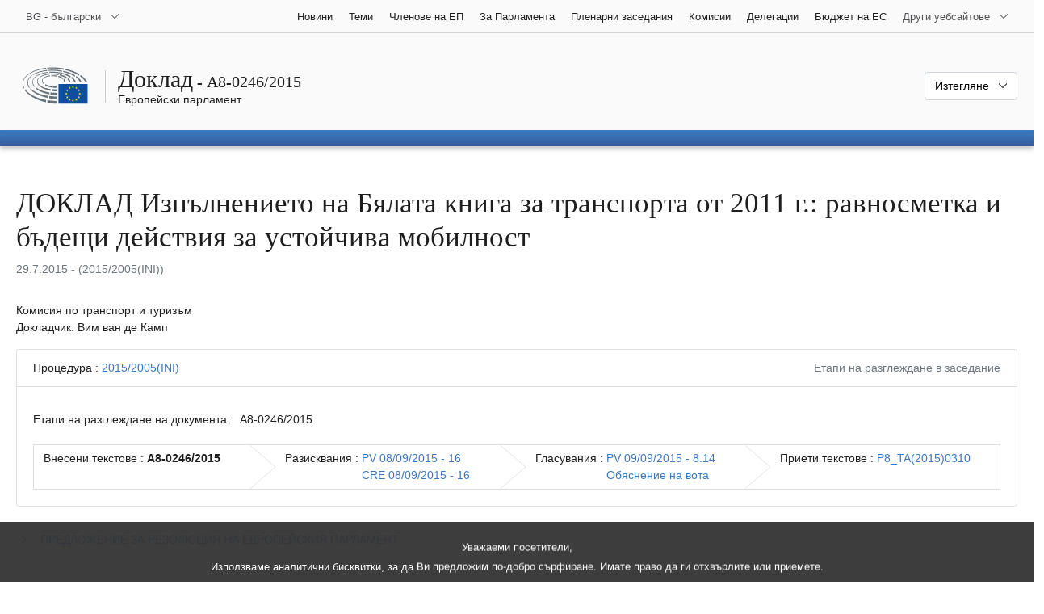

--- FILE ---
content_type: text/html; charset=UTF-8
request_url: https://www.europarl.europa.eu/doceo/document/A-8-2015-0246_BG.html
body_size: 1866
content:
<!DOCTYPE html>
<html lang="en">
<head>
    <meta charset="utf-8">
    <meta name="viewport" content="width=device-width, initial-scale=1">
    <title></title>
    <style>
        body {
            font-family: "Arial";
        }
    </style>
    <script type="text/javascript">
    window.awsWafCookieDomainList = [];
    window.gokuProps = {
"key":"AQIDAHjcYu/GjX+QlghicBgQ/7bFaQZ+m5FKCMDnO+vTbNg96AF9ZO7knldUHP8/4v89DrtSAAAAfjB8BgkqhkiG9w0BBwagbzBtAgEAMGgGCSqGSIb3DQEHATAeBglghkgBZQMEAS4wEQQMdMda3UYhahVsCXvUAgEQgDuVdMhHcUEmAgLaAz3dl+bxRFCsbgw6H8Od+h9kjx73yBqg0YpijoxCxbxmsKvqxC3U9oY9araV+F5RKA==",
          "iv":"D549DQEgkgAABfTT",
          "context":"sxtgvcAGrESYudVgS7GpTrLIAqa5+uaijjW6vqboZ88mbvMuHJEIWXDjE/BN6tOosZVjsKUx3qShun27Ic6Da8gDr/LrZ06Q2xuGHbwzWw19kqCePY2Vat0/kqNsnS3oa64/+k7xvq2Iel3GdCxSAUs+vQIm8lBR2dp5aru3Zn62mCKoPcdmyShu14vNHQW+2CeH8C4xYkHntsmoFbTXPVn2+9LWrWT7zIJhEMFtzInC//Tw9R6DYyOYVp4kNHCD/acvWVT0bV2zPgDN2y01DMbVglg88d2kX0jdz5HTqWE+vzwKIYY7G8K+L0KVX0SA2+I0SMgIlt+o0aIwbGiHvo+r43cMK59/RfYONpI+IMEX8EUvof7jW0nKXECplJjhmt1SJGKSbH3B/a3jZI94qiQ8"
};
    </script>
    <script src="https://e3c1b12827d4.5ce583ec.us-east-2.token.awswaf.com/e3c1b12827d4/d7f65e927fcd/f9998b2f6105/challenge.js"></script>
</head>
<body>
    <div id="challenge-container"></div>
    <script type="text/javascript">
        AwsWafIntegration.saveReferrer();
        AwsWafIntegration.checkForceRefresh().then((forceRefresh) => {
            if (forceRefresh) {
                AwsWafIntegration.forceRefreshToken().then(() => {
                    window.location.reload(true);
                });
            } else {
                AwsWafIntegration.getToken().then(() => {
                    window.location.reload(true);
                });
            }
        });
    </script>
    <noscript>
        <h1>JavaScript is disabled</h1>
        In order to continue, we need to verify that you're not a robot.
        This requires JavaScript. Enable JavaScript and then reload the page.
    </noscript>
</body>
</html>

--- FILE ---
content_type: text/html;charset=UTF-8
request_url: https://www.europarl.europa.eu/doceo/document/A-8-2015-0246_BG.html
body_size: 62692
content:
<!doctype html>
<html xmlns="http://www.w3.org/1999/xhtml" lang="bg"><head><meta http-equiv="Content-Type" content="text/html; charset=UTF-8" /><meta name="title" content="ДОКЛАД Изпълнението на Бялата книга за транспорта от 2011 г.: равносметка и бъдещи действия за устойчива мобилност | A8-0246/2015 | Европейски парламент" /><meta http-equiv="Content-Language" content="bg" /><meta name="language" content="bg" /><meta name="robots" content="index, follow, noodp, noydir, notranslate" /><meta name="copyright" content="© Европейски съюз, 2015 г. – Източник: Eвропейски парламент" /><meta name="available" content="29-07-2015" /><meta property="og:title" content="ДОКЛАД Изпълнението на Бялата книга за транспорта от 2011 г.: равносметка и бъдещи действия за устойчива мобилност | A8-0246/2015 | Европейски парламент" /><meta property="og:image" content="https://www.europarl.europa.eu/website/common/img/icon/sharelogo_facebook.jpg" /><meta name="viewport" content="width=device-width, initial-scale=1, shrink-to-fit=no" /><meta name="description" content="ДОКЛАД Изпълнението на Бялата книга за транспорта от 2011 г.: равносметка и бъдещи действия за устойчива мобилност (2015/2005(INI)) Комисия по транспорт и туризъм Докладчик: Вим ван де Камп" /><meta name="author" content="Wim van de CAMP" /><link rel="canonical" href="https://www.europarl.europa.eu/doceo/document/A-8-2015-0246_BG.html" /><link rel="icon" href="/commonFrontResources/evostrap/7.0.0/lib/dist/assets/img/favicon.ico" /><title>ДОКЛАД Изпълнението на Бялата книга за транспорта от 2011 г.: равносметка и бъдещи действия за устойчива мобилност | A8-0246/2015 | Европейски парламент</title><link href="/commonFrontResources/evostrap/7.0.0/lib/dist/css/evostrap.css" rel="stylesheet" /><link href="/commonFrontResources/evostrap-doceo/2.0.0/dist/css/doceo.css" rel="stylesheet" /><!--ATI analytics script--><script type="text/javascript" data-tracker-name="ATInternet" defer data-value="/website/webanalytics/ati-doceo.js" src="//www.europarl.europa.eu/website/privacy-policy/privacy-policy.js" ></script></head><body><header class="es_header"><nav class="es_wai-access" aria-label="Navigation accessible"><ul><li><a href="#website-body" class="es_smooth-scroll"><span class="btn btn-primary">Достъп до съдържанието на страницата (натиснете „Enter“)</span></a></li><li><a href="#languageSelector" class="es_smooth-scroll"><span class="btn btn-primary">Пряк достъп до езиковото меню (натиснете „Enter“)</span></a></li></ul></nav><div class="es_header-top border-bottom mb-3 mb-xl-4 a-i"><div class="container-fluid"><div class="row no-gutters"><div class="col-auto"><div class="es_header-language-selector"><div class="es_dropdown"><button class="es_dropdown-btn" type="button" data-toggle="dropdown" id="languageSelector" aria-expanded="false" aria-controls="languageSelectorDropdownContent"><span class="es_dropdown-label">BG - български</span><span class="es_dropdown-icon"><svg aria-hidden="true" class="es_icon es_icon-arrow" data-show-expanded="false"><use href="#es_icon-arrow"></use></svg><svg aria-hidden="true" class="es_icon es_icon-arrow es_icon-flip-y text-primary" data-show-expanded="true"><use href="#es_icon-arrow"></use></svg></span></button><div class="dropdown-menu" id="languageSelectorDropdownContent"><div class="border border-light"><div><ul class="es_topbar-list list-unstyled">
            <li class="t-x-block" data-selected="true"><a class="es_dropdown-item" href="/doceo/document/A-8-2015-0246_BG.html" lang="bg"><span class="t-item">BG - български</span></a></li>
            <li class="t-x-block"><a class="es_dropdown-item" href="/doceo/document/A-8-2015-0246_ES.html" lang="es"><span class="t-item">ES - español</span></a></li>
            <li class="t-x-block"><a class="es_dropdown-item" href="/doceo/document/A-8-2015-0246_CS.html" lang="cs"><span class="t-item">CS - čeština</span></a></li>
            <li class="t-x-block"><a class="es_dropdown-item" href="/doceo/document/A-8-2015-0246_DA.html" lang="da"><span class="t-item">DA - dansk</span></a></li>
            <li class="t-x-block"><a class="es_dropdown-item" href="/doceo/document/A-8-2015-0246_DE.html" lang="de"><span class="t-item">DE - Deutsch</span></a></li>
            <li class="t-x-block"><a class="es_dropdown-item" href="/doceo/document/A-8-2015-0246_ET.html" lang="et"><span class="t-item">ET - eesti keel</span></a></li>
            <li class="t-x-block"><a class="es_dropdown-item" href="/doceo/document/A-8-2015-0246_EL.html" lang="el"><span class="t-item">EL - ελληνικά</span></a></li>
            <li class="t-x-block"><a class="es_dropdown-item" href="/doceo/document/A-8-2015-0246_EN.html" lang="en"><span class="t-item">EN - English</span></a></li>
            <li class="t-x-block"><a class="es_dropdown-item" href="/doceo/document/A-8-2015-0246_FR.html" lang="fr"><span class="t-item">FR - français</span></a></li>
            <li aria-hidden="true"><span class="text-muted">GA - Gaeilge</span></li>
            <li class="t-x-block"><a class="es_dropdown-item" href="/doceo/document/A-8-2015-0246_HR.html" lang="hr"><span class="t-item">HR - hrvatski</span></a></li>
            <li class="t-x-block"><a class="es_dropdown-item" href="/doceo/document/A-8-2015-0246_IT.html" lang="it"><span class="t-item">IT - italiano</span></a></li>
            <li class="t-x-block"><a class="es_dropdown-item" href="/doceo/document/A-8-2015-0246_LV.html" lang="lv"><span class="t-item">LV - latviešu valoda</span></a></li>
            <li class="t-x-block"><a class="es_dropdown-item" href="/doceo/document/A-8-2015-0246_LT.html" lang="lt"><span class="t-item">LT - lietuvių kalba</span></a></li>
            <li class="t-x-block"><a class="es_dropdown-item" href="/doceo/document/A-8-2015-0246_HU.html" lang="hu"><span class="t-item">HU - magyar</span></a></li>
            <li class="t-x-block"><a class="es_dropdown-item" href="/doceo/document/A-8-2015-0246_MT.html" lang="mt"><span class="t-item">MT - Malti</span></a></li>
            <li class="t-x-block"><a class="es_dropdown-item" href="/doceo/document/A-8-2015-0246_NL.html" lang="nl"><span class="t-item">NL - Nederlands</span></a></li>
            <li class="t-x-block"><a class="es_dropdown-item" href="/doceo/document/A-8-2015-0246_PL.html" lang="pl"><span class="t-item">PL - polski</span></a></li>
            <li class="t-x-block"><a class="es_dropdown-item" href="/doceo/document/A-8-2015-0246_PT.html" lang="pt"><span class="t-item">PT - português</span></a></li>
            <li class="t-x-block"><a class="es_dropdown-item" href="/doceo/document/A-8-2015-0246_RO.html" lang="ro"><span class="t-item">RO - română</span></a></li>
            <li class="t-x-block"><a class="es_dropdown-item" href="/doceo/document/A-8-2015-0246_SK.html" lang="sk"><span class="t-item">SK - slovenčina</span></a></li>
            <li class="t-x-block"><a class="es_dropdown-item" href="/doceo/document/A-8-2015-0246_SL.html" lang="sl"><span class="t-item">SL - slovenščina</span></a></li>
            <li class="t-x-block"><a class="es_dropdown-item" href="/doceo/document/A-8-2015-0246_FI.html" lang="fi"><span class="t-item">FI - suomi</span></a></li>
            <li class="t-x-block"><a class="es_dropdown-item" href="/doceo/document/A-8-2015-0246_SV.html" lang="sv"><span class="t-item">SV - svenska</span></a></li>
        </ul></div></div></div></div></div></div><div class="col"><nav class="es_header-other-websites d-flex justify-content-end align-items-center" aria-label="Други уебсайтове"><ul class="d-flex list-unstyled"><li class="d-none d-xl-block"><a class="d-xl-flex px-1 align-items-center t-y-block" href="/news/bg"><span class="t-item">Новини</span></a></li><li class="d-none d-xl-block"><a class="d-xl-flex px-1 align-items-center t-y-block" href="/topics/bg"><span class="t-item">Теми</span></a></li><li class="d-none d-xl-block"><a class="d-xl-flex px-1 align-items-center t-y-block" href="/meps/bg"><span class="t-item">Членове на ЕП</span></a></li><li class="d-none d-xl-block"><a class="d-xl-flex px-1 align-items-center t-y-block" href="/about-parliament/bg"><span class="t-item">За Парламента</span></a></li><li class="d-none d-xl-block"><a class="d-xl-flex px-1 align-items-center t-y-block" href="/plenary/bg"><span class="t-item">Пленарни заседания</span></a></li><li class="d-none d-xl-block"><a class="d-xl-flex px-1 align-items-center t-y-block" href="/committees/bg"><span class="t-item">Комисии</span></a></li><li class="d-none d-xl-block"><a class="d-xl-flex px-1 align-items-center t-y-block" href="/delegations/bg"><span class="t-item">Делегации</span></a></li><li class="d-none d-xl-block"><a class="d-xl-flex px-1 align-items-center t-y-block" href="https://eubudget.europarl.europa.eu/bg"><span class="t-item">Бюджет на ЕС</span></a></li><li class="es_dropdown"><button class="es_dropdown-btn d-xl-flex pl-1 align-items-center t-y-block flex-nowrap" type="button" data-toggle="dropdown" aria-expanded="false" aria-controls="otherWebsiteSubmenu" aria-label="Още други уебсайтове"><span class="es_dropdown-label"><span class="d-none d-xl-inline">Други уебсайтове</span><span class="d-xl-none">Разглеждане на други уебсайтове</span></span><span class="es_dropdown-icon"><svg aria-hidden="true" class="es_icon es_icon-arrow" data-show-expanded="false"><use href="#es_icon-arrow"></use></svg><svg aria-hidden="true" class="es_icon es_icon-arrow es_icon-flip-y text-primary" data-show-expanded="true"><use href="#es_icon-arrow"></use></svg></span></button><div id="otherWebsiteSubmenu" class="dropdown-menu"><ul class="es_header-other-websites-submenu list-unstyled es_dropdown-menu"><li class="d-xl-none t-x-block"><a class="es_dropdown-item" href="/news/bg"><span class="t-item">Новини</span></a></li><li class="d-xl-none t-x-block"><a class="es_dropdown-item" href="/topics/bg"><span class="t-item">Теми</span></a></li><li class="d-xl-none t-x-block"><a class="es_dropdown-item" href="/meps/bg"><span class="t-item">Членове на ЕП</span></a></li><li class="d-xl-none t-x-block"><a class="es_dropdown-item" href="/about-parliament/bg"><span class="t-item">За Парламента</span></a></li><li class="d-xl-none t-x-block"><a class="es_dropdown-item" href="/plenary/bg"><span class="t-item">Пленарни заседания</span></a></li><li class="d-xl-none t-x-block"><a class="es_dropdown-item" href="/committees/bg"><span class="t-item">Комисии</span></a></li><li class="d-xl-none t-x-block"><a class="es_dropdown-item" href="/delegations/bg"><span class="t-item">Делегации</span></a></li><li class="t-x-block"><a class="es_dropdown-item" href="https://multimedia.europarl.europa.eu/bg"><span class="t-item">Multimedia Centre</span></a></li><li class="t-x-block"><a class="es_dropdown-item" href="/the-president/bg/"><span class="t-item">Председателство</span></a></li><li class="t-x-block"><a class="es_dropdown-item" href="/the-secretary-general/bg"><span class="t-item">Генерален секретариат</span></a></li><li class="t-x-block"><a class="es_dropdown-item" href="https://elections.europa.eu/bg"><span class="t-item">Избори</span></a></li><li class="t-x-block"><a class="es_dropdown-item" href="/thinktank/bg"><span class="t-item">Think tank</span></a></li><li class="t-x-block"><a class="es_dropdown-item" href="https://www.epnewshub.eu/"><span class="t-item">EP Newshub</span></a></li><li class="t-x-block"><a class="es_dropdown-item" href="/atyourservice/bg"><span class="t-item">На Вашите услуги</span></a></li><li class="t-x-block"><a class="es_dropdown-item" href="/visiting/bg"><span class="t-item">Посещения на Парламента</span></a></li><li class="t-x-block"><a class="es_dropdown-item" href="https://oeil.secure.europarl.europa.eu/oeil/en"><span class="t-item">Законодателна обсерватория</span></a></li><li class="t-x-block"><a class="es_dropdown-item" href="/legislative-train"><span class="t-item">Legislative train</span></a></li><li class="t-x-block"><a class="es_dropdown-item" href="/contracts-and-grants/bg/"><span class="t-item">Обществени поръчки и безвъзмездни средства</span></a></li><li class="t-x-block"><a class="es_dropdown-item" href="/RegistreWeb/home/welcome.htm?language=BG"><span class="t-item">Регистър</span></a></li><li class="t-x-block"><a class="es_dropdown-item" href="https://data.europarl.europa.eu/bg/home"><span class="t-item">Портал за свободно достъпни данни</span></a></li><li class="t-x-block"><a class="es_dropdown-item" href="https://liaison-offices.europarl.europa.eu/bg"><span class="t-item">Бюра за връзка</span></a></li></ul></div></li></ul></nav></div></div></div></div><div class="es_header-middle mb-3"><div class="container-fluid"><div class="row"><div class="col-12 col-md"><div class="es_header-website-title a-i"><div class="es_header-website-title-main"><span class="d-none d-md-inline"><span class="text-break">Доклад</span><span class="es_title-h3 text-nowrap"> - A8-0246/2015</span></span><span class="d-md-none"><span class="text-break">Доклад</span><br /><span class="es_title-h3 text-nowrap">A8-0246/2015</span></span></div><div class="es_header-website-title-sub"><a class="t-x-block" href="/portal/bg" title="Връщане към портала Europarl"><span class="t-item">Европейски парламент</span></a></div></div></div><div class="col-md-auto d-block d-sm-flex justify-content-md-end justify-content-center align-items-center doceo_header-download-container"><div class="es_dropdown mt-2 mt-md-0"><button class="es_dropdown-btn" type="button" data-toggle="dropdown" aria-expanded="false" id="documentDownloadDropdownButton" aria-controls="documentDownloadDropdownContent"><span class="es_dropdown-label">Изтегляне</span><span class="es_dropdown-icon"><svg aria-hidden="true" class="es_icon es_icon-arrow" data-show-expanded="false"><use href="#es_icon-arrow"></use></svg><svg aria-hidden="true" class="es_icon es_icon-arrow es_icon-flip-y" data-show-expanded="true"><use href="#es_icon-arrow"></use></svg></span></button><div class="dropdown-menu" id="documentDownloadDropdownContent" aria-labelledby="documentDownloadDropdownButton"><div class="es_links-list"><ul style="max-height:250px; overflow:auto; min-width:auto; overflow-x: hidden; padding-top:4px; padding-bottom:4px; padding-left:4px;padding-right:20px"><li><a class="es_dropdown-item" href="/doceo/document/A-8-2015-0246_BG.pdf"><svg aria-hidden="true" class="es_icon es_icon-pdf mr-1"><use href="#es_icon-pdf"></use></svg><span class="text-nowrap t-x">A-8-2015-0246_BG <span class="text-muted">(PDF - 296 KB)</span></span></a></li><li><a class="es_dropdown-item" href="/doceo/document/A-8-2015-0246_BG.doc"><svg aria-hidden="true" class="es_icon es_icon-doc mr-1"><use href="#es_icon-doc"></use></svg><span class="text-nowrap t-x">A-8-2015-0246_BG <span class="text-muted">(DOC - 256 KB)</span></span></a></li></ul></div></div></div></div></div></div></div>
<div class="es_header-bottom">
<div class="es_header-menu-container es_header-menu-container-small">
<div class="container-fluid">
<div class="es_header-menu">
<div class="es_header-menu-top row align-items-center">
<div class="col d-md-none d-flex align-items-center"><svg aria-hidden="true" class="es_icon es_icon-ep-logo-w es_header-menu-top-logo"><use href="#es_icon-ep-logo-w"></use></svg></div><span class="es_header-menu-top-title offset-3 col-6 text-center d-none d-md-block" aria-hidden="true"><span>Европейски парламент</span></span><div class="es_header-menu-top-controls col-auto col-md-3 text-right"></div></div></div></div></div></div></header><main id="website-body"><div class="container"><div class="breadcrumb"></div></div><div class="container-fluid">
<div class="mb-3"><h1 class="es_title-h1 text-break">ДОКЛАД Изпълнението на Бялата книга за транспорта от 2011 г.: равносметка и бъдещи действия за устойчива мобилност</h1><p class="text-muted m-lg-0">29.7.2015 - (2015/2005(INI))</p></div><p>Комисия по транспорт и туризъм<br />Докладчик: Вим ван де Камп</p>
                <div class="doceo-ring card mb-3" lang="bg"><div class="card-header bg-white"><div class="d-flex justify-content-between flex-wrap"><div>Процедура : <a href="https://oeil.secure.europarl.europa.eu/oeil/popups/ficheprocedure.do?lang=en&amp;reference=2015/2005(INI)">2015/2005(INI)</a></div><div class="text-muted">Етапи на разглеждане в заседание</div></div></div><div class="card-body"><div class="d-block d-sm-flex mt-0 mb-2"><span class="mt-1">Етапи на разглеждане на документа :  </span><div class="mt-1">A8-0246/2015</div></div><div><div class="doceo-ring-steps bg-white"><div class="doceo-ring-steps-step bg-white active"><div class="doceo-ring-steps-step-content"><span class="doceo-ring-steps-step-label">Внесени текстове :
			  </span><div class="doceo-ring-steps-step-details"><div>
                        <span class="font-weight-bold text-break">A8-0246/2015</span>
                    </div></div></div></div><div class="doceo-ring-steps-step bg-white active"><div class="doceo-ring-steps-step-content"><span class="doceo-ring-steps-step-label">Разисквания :
				</span><div class="doceo-ring-steps-step-details"><div>
                        <a href="/doceo/document/PV-8-2015-09-08-ITM-016_BG.html" class="text-break">PV 08/09/2015 - 16</a><br />
                        <a href="/doceo/document/CRE-8-2015-09-08-ITM-016_BG.html" class="text-break">CRE 08/09/2015 - 16</a>
                    </div></div></div></div><div class="doceo-ring-steps-step bg-white active"><div class="doceo-ring-steps-step-content"><span class="doceo-ring-steps-step-label">Гласувания :
				</span><div class="doceo-ring-steps-step-details"><div>
                        <a href="/doceo/document/PV-8-2015-09-09-ITM-008-14_BG.html" class="text-break">PV 09/09/2015 - 8.14</a><br />
                        <a href="/doceo/document/CRE-8-2015-09-10-ITM-009-03_BG.html" class="text-break">Обяснение на вота</a>
                    </div></div></div></div><div class="doceo-ring-steps-step bg-white active"><div class="doceo-ring-steps-step-content"><span class="doceo-ring-steps-step-label">Приети текстове :
				</span><div class="doceo-ring-steps-step-details"><div>
                        <a href="/doceo/document/TA-8-2015-0310_BG.html" class="text-break">P8_TA(2015)0310</a>
                    </div></div></div></div></div></div></div></div>
            <div class="es_links-list mb-3"><ul>
<li><a class="es_smooth-scroll" href="#_section1"><svg aria-hidden="true" class="es_icon es_icon-arrow es_icon-rotate-270 mr-1"><use href="#es_icon-arrow"></use></svg><span class="t-x"><span>ПРЕДЛОЖЕНИЕ ЗА РЕЗОЛЮЦИЯ НА ЕВРОПЕЙСКИЯ ПАРЛАМЕНТ</span></span></a></li></ul></div><div class="separator separator-dotted separator-2x my-3"></div><h2 id="_section1"><span>ПРЕДЛОЖЕНИЕ ЗА РЕЗОЛЮЦИЯ НА ЕВРОПЕЙСКИЯ ПАРЛАМЕНТ</span></h2><div>
<p style="margin-left:0pt; margin-right:0pt; text-align:left; "><span style="font-weight:bold; ">Изпълнението на Бялата книга за транспорта от 2011 г.: равносметка и бъдещи действия за устойчива мобилност</span></p>

<p style="margin-left:0pt; margin-right:0pt; text-align:left; "><span style="font-weight:bold; ">(<a href="https://oeil.secure.europarl.europa.eu/oeil/popups/ficheprocedure.do?lang=en&amp;reference=2015/2005(INI)">2015/2005(INI)</a>)</span></p>

<p style="margin-left:0pt; margin-right:-24.4pt; text-align:left; "><span style="font-style:italic; ">Европейският парламент,</span></p>

<p style="margin-left:28.35pt; margin-right:0pt; text-align:left; text-indent:-28.35pt; ">–       като взе предвид Бялата книга на Комисията, озаглавена „Пътна карта за постигането на Единно европейско транспортно пространство — към конкурентоспособна транспортна система с ефективно използване на ресурсите“ (<a href="https://eur-lex.europa.eu/smartapi/cgi/sga_doc?smartapi!celexplus!prod!DocNumber&amp;lg=BG&amp;type_doc=COMfinal&amp;an_doc=2011&amp;nu_doc=0144">COM(2011)0144</a>),</p>

<p style="margin-left:28.35pt; margin-right:0pt; text-align:left; text-indent:-28.35pt; ">–       като взе предвид публичното изслушване, озаглавено „Бяла книга за транспорта: равносметка и бъдещи действия за устойчива мобилност“, проведено от комисията по транспорт и туризъм на 17 март 2015 г.,</p>

<p style="margin-left:28.35pt; margin-right:0pt; text-align:left; text-indent:-28.35pt; ">–       като взе предвид становището от 22 април 2015 г. на Европейския икономически и социален комитет, озаглавено „Пътна карта за постигането на Единно европейско транспортно пространство — напредък и предизвикателства“,</p>

<p style="margin-left:28.35pt; margin-right:0pt; text-align:left; text-indent:-28.35pt; ">–       като взе предвид своята резолюция от 15 декември 2011 г., озаглавена „Пътна карта за постигането на Eдинно европейско транспортно пространство – към конкурентоспособна транспортна система с ефективно използване на ресурсите“<a class="es_smooth-scroll" id="_part1_ref1" href="#_part1_def1" aria-label="Вж. бележка под линия № 1.1.">[1]</a>,</p>

<p style="margin-left:28.35pt; margin-right:0pt; text-align:left; text-indent:-28.35pt; ">–       като взе предвид своята резолюция от 6 юли 2010 г. относно устойчиво бъдеще за транспорта<a class="es_smooth-scroll" id="_part1_ref2" href="#_part1_def2" aria-label="Вж. бележка под линия № 1.2.">[2]</a>,</p>

<p style="margin-left:28.35pt; margin-right:0pt; text-align:left; text-indent:-28.35pt; ">–       като взе предвид своята резолюция от 12 юли 2007 г., озаглавена „Нека Европа продължава да се движи — устойчива мобилност за нашия континент”<a class="es_smooth-scroll" id="_part1_ref3" href="#_part1_def3" aria-label="Вж. бележка под линия № 1.3.">[3]</a>,</p>

<p style="margin-left:28.35pt; margin-right:0pt; text-align:left; text-indent:-28.35pt; ">–       като взе предвид своята резолюция от 12 февруари 2003 г. относно Бялата книга на Комисията, озаглавена „Европейска транспортна политика за 2010 г.: време за вземане на решение“<a class="es_smooth-scroll" id="_part1_ref4" href="#_part1_def4" aria-label="Вж. бележка под линия № 1.4.">[4]</a>,</p>

<p style="margin-left:28.35pt; margin-right:0pt; text-align:left; text-indent:-28.35pt; ">–       като взе предвид Бялата книга на Комисията, озаглавена „Европейска транспортна политика за 2010 г.: време за вземане на решение“ (<a href="https://eur-lex.europa.eu/smartapi/cgi/sga_doc?smartapi!celexplus!prod!DocNumber&amp;lg=BG&amp;type_doc=COMfinal&amp;an_doc=2001&amp;nu_doc=0370">COM(2001)0370</a>),</p>

<p style="margin-left:28.35pt; margin-right:0pt; text-align:left; text-indent:-28.35pt; ">–       като взе предвид предстоящата Конференция по въпросите на климата в Париж през 2015 г. (COP 21),</p>

<p style="margin-left:28.35pt; margin-right:0pt; text-align:left; text-indent:-28.35pt; ">–       като взе предвид пакета за енергиен съюз и свързаното с него съобщение, озаглавено „Рамкова стратегия за устойчив енергиен съюз с ориентирана към бъдещето политика по въпросите на изменението на климата“ (<a href="https://eur-lex.europa.eu/smartapi/cgi/sga_doc?smartapi!celexplus!prod!DocNumber&amp;lg=BG&amp;type_doc=COMfinal&amp;an_doc=2015&amp;nu_doc=0080">COM(2015)0080</a>),</p>

<p style="margin-left:28.35pt; margin-right:0pt; text-align:left; text-indent:-28.35pt; ">–       като взе предвид заключенията на Европейския съвет от 23 и 24 октомври 2014 г. относно рамката за политиките в областта на климата и енергетиката в периода до 2030 г.,</p>

<p style="margin-left:28.35pt; margin-right:0pt; text-align:left; text-indent:-28.35pt; ">–       като взе предвид съобщението на Комисията, озаглавено „Стратегия за цифров единен пазар за Европа“ (<a href="https://eur-lex.europa.eu/smartapi/cgi/sga_doc?smartapi!celexplus!prod!DocNumber&amp;lg=BG&amp;type_doc=COMfinal&amp;an_doc=2015&amp;nu_doc=0192">COM(2015)0192</a>),</p>

<p style="margin-left:28.35pt; margin-right:0pt; text-align:left; text-indent:-28.35pt; ">–       като взе предвид съобщението на Комисията, озаглавено „Заедно към конкурентоспособна градска мобилност с ефективно използване на ресурсите“ (<a href="https://eur-lex.europa.eu/smartapi/cgi/sga_doc?smartapi!celexplus!prod!DocNumber&amp;lg=BG&amp;type_doc=COMfinal&amp;an_doc=2013&amp;nu_doc=0913">COM(2013)0913</a>),</p>

<p style="margin-left:28.35pt; margin-right:0pt; text-align:left; text-indent:-28.35pt; ">–       като взе предвид своята резолюция от 27 септември 2011 г. относно пътната безопасност в Европа през периода 2011 – 2020 г.<a class="es_smooth-scroll" id="_part1_ref5" href="#_part1_def5" aria-label="Вж. бележка под линия № 1.5.">[5]</a>,</p>

<p style="margin-left:28.35pt; margin-right:0pt; text-align:left; text-indent:-28.35pt; ">–       като взе предвид член 52 от своя правилник,</p>

<p style="margin-left:28.35pt; margin-right:0pt; text-align:left; text-indent:-28.35pt; ">–       като взе предвид доклада на комисията по транспорт и туризъм (A8-0246/2015),</p>

<p style="margin-left:28.35pt; margin-right:0pt; text-align:left; text-indent:-28.35pt; ">А.     като има предвид, че Бялата книга за транспорта определи амбициозна програма за преобразуването на европейската транспортна система и създаването на истинско Единно европейско транспортно пространство;</p>

<p style="margin-left:28.35pt; margin-right:0pt; text-align:left; text-indent:-28.35pt; ">Б.     като има предвид, че транспортният сектор представлява движеща сила на икономиката на ЕС, тъй като осигурява заетост на около 10 милиона души и има дял от около 5 % от БВП, и като има предвид, че транспортният отрасъл следва да продължава да бъде в челните редици по отношение на генерирането на по-нататъшен икономически растеж и на създаването на работни места;</p>

<p style="margin-left:28.35pt; margin-right:0pt; text-align:left; text-indent:-28.35pt; ">В.     като има предвид, че транспортът е сектор, в който Европа е световен лидер както в производствените, така и в транспортните операции, и че е от решаващо значение европейският транспорт да продължава да се развива, да инвестира и да се обновява по устойчив начин, за да запази технологичното си лидерство на световно ниво, да продължава да изнася своите стандарти по целия свят и да съхранява своята конкурентна позиция във всички видове транспорт в условията на глобална икономика, която все повече се характеризира с появата на нови могъщи участници и нови бизнес модели;</p>

<p style="margin-left:28.35pt; margin-right:0pt; text-align:left; text-indent:-28.35pt; ">Г.     като има предвид, че основите на нашето общество се променят под въздействието на цифровизацията, урбанизацията, глобализацията и демографските промени и че се нуждаем от преминаване от съществуващите модели на транспортна политика към такива, които могат да се справят с предизвикателствата на бъдещето;</p>

<p style="margin-left:28.35pt; margin-right:0pt; text-align:left; text-indent:-28.35pt; ">Д.     като има предвид, че транспортът е от основно значение за свободното движение на хора, стоки и услуги, на които се основава единният пазар, както и че свободното движение е едновременно мощно средство за интеграция в ЕС и ключов фактор за успеха на европейската промишленост и търговия;</p>

<p style="margin-left:28.35pt; margin-right:0pt; text-align:left; text-indent:-28.35pt; ">Е.     като има предвид, че транспортът продължава да бъде почти изцяло зависим от изкопаемите горива и е единственият сектор, в който емисиите на парникови газове са нараснали през последните 25 години, и като има предвид, че без неотдавнашния икономически спад растежът на емисиите би могъл да бъде още по-голям;</p>

<p style="margin-left:28.35pt; margin-right:0pt; text-align:left; text-indent:-28.35pt; ">Ж.    като има предвид, че е налице неотложна необходимост от подобряване на енергийната ефективност и устойчивост на транспортната система и от намаляване на нейната зависимост от нефт и изкопаеми енергийни ресурси по икономически ефективен начин, без да се засяга нейната конкурентоспособност и без да се ограничава мобилността, в съответствие с целите, поставени в Бялата книга;</p>

<p style="margin-left:28.35pt; margin-right:0pt; text-align:left; text-indent:-28.35pt; ">З.      като има предвид, че модерните устойчиви биогорива, особено тези, произведени от отпадъци и остатъци в съответствие с йерархията на управлението на отпадъците<a class="es_smooth-scroll" id="_part1_ref6" href="#_part1_def6" aria-label="Вж. бележка под линия № 1.6.">[6]</a>, представляват неизползван потенциал за намаляване на зависимостта на европейската транспортна система от нефта и за намаляване на емисиите на парникови газове от транспортния сектор;</p>

<p style="margin-left:28.35pt; margin-right:0pt; text-align:left; text-indent:-28.35pt; ">И.     като има предвид, че е от съществено значение да се гарантира успешното развитие на трансевропейската транспортна мрежа (TEN-T) в рамките на договорените срокове, да се свържат ефективно транспортните мрежи на всички региони на ЕС, свързващи периферните географски региони с центъра на ЕС и да бъдат премахнати разликите в нивото на развитие на инфраструктурата и поддръжката, по-специално между източните и западните части на Съюза;</p>

<p style="margin-left:28.35pt; margin-right:0pt; text-align:left; text-indent:-28.35pt; ">Й.     като има предвид, че инвестициите в транспортната инфраструктура имат положителен ефект върху икономическия растеж, създаването на работни места и търговията, и че поради това е необходимо да се бъдат отстранени пречките, които възпрепятстват частните инвестиции в транспортната инфраструктура;</p>

<p style="margin-left:28.35pt; margin-right:0pt; text-align:left; text-indent:-28.35pt; ">К.     като има предвид, че транспортната инфраструктура като цяло изисква финансиране в дългосрочен план и че равнището на инвестиции напоследък е намаляло поради липсата на доверие сред законодателите, организаторите на проекти и финансовия сектор;</p>

<p style="margin-left:28.35pt; margin-right:0pt; text-align:left; text-indent:-28.35pt; ">Л.     като има предвид, че в продължение на много години имаше сериозен недостиг на инвестиции в инфраструктурата на обществения транспорт в Европа и че освен това подобрените съоръжения за пешеходци, за възрастни хора и за пътници с намалена мобилност са част от целите на Съюза и за тях са необходими допълнителни средства;</p>

<p style="margin-left:28.35pt; margin-right:0pt; text-align:left; text-indent:-28.35pt; ">М.    като има предвид, че една от основните цели на Бялата книга трябва да бъде поставянето на хората в центъра на транспортната политика, както и на техните права като пътници;</p>

<p style="margin-left:28.35pt; margin-right:0pt; text-align:left; text-indent:-28.35pt; ">Н.     като има предвид, че иновациите и интелигентните транспортни системи следва да играят значителна роля в разработването на модерна, ефикасна, устойчива и оперативно съвместима европейска транспортна система, която е достъпна за всички;</p>

<p style="margin-left:28.35pt; margin-right:0pt; text-align:left; text-indent:-28.35pt; ">О.     като има предвид, че мултимодалните мрежи и интеграцията на различните видове транспорт и услуги могат да способстват за подобряване на връзките и ефективността при пътническия и товарния превоз, като по този начин допринасят за намаляване на въглеродните и другите вредни емисии;</p>

<p style="margin-left:28.35pt; margin-right:0pt; text-align:left; text-indent:-28.35pt; ">П.     като има предвид, че създаването на истинско Единно европейско транспортно пространство няма да бъде възможно без ефективно прилагане на законодателството на ЕС от страна на държавите членки и, при необходимост, опростяване на съществуващата регулаторна рамка с цел осигуряване на правна яснота и подобряване на правоприлагането;</p>

<p style="margin-left:28.35pt; margin-right:0pt; text-align:left; text-indent:-28.35pt; ">Р.     като има предвид, че е необходимо да бъдат премахнати всички оставащи бариери, технически несъвместимости и обременителни административни процедури, които възпрепятстват постигането на една напълно интегрирана транспортна система, както и да се води борба срещу новите мерки, които се определят от държавите членки и които представляват препятствия за свободното движение на стоки и услуги;</p>

<p style="margin-left:28.35pt; margin-right:0pt; text-align:left; text-indent:-28.35pt; ">С.     като има предвид, че по-нататъшното отваряне на пазара трябва да бъде неизменно придружавано от създаването на качествени работни места и осигуряването на достойни условия на труд, високо качество на услугите и на справедлива конкуренция във всички държави членки;</p>

<p style="margin-left:28.35pt; margin-right:0pt; text-align:left; text-indent:-28.35pt; ">Т.     като има предвид, че последният доклад на Европейската комисия относно „Безопасността по пътищата в Европейския съюз“<a class="es_smooth-scroll" id="_part1_ref7" href="#_part1_def7" aria-label="Вж. бележка под линия № 1.7.">[7]</a> показва, че броят на смъртните случаи по пътищата в Европа през 2014 г. е намалял с 1 %, което е много по-ниско от спада от 8 %, регистриран през 2012 г. и отново през 2013 г.; </p>

<p style="margin-left:0pt; margin-right:0pt; text-align:left; "><span style="font-style:italic; font-weight:bold; ">Изпълнение и междинен преглед на Бялата книга</span></p>

<p style="margin-left:28.35pt; margin-right:0pt; text-align:left; text-indent:-28.35pt; ">1.      приветства намерението на Комисията да извърши междинен преглед на Бялата книга с цел оценка на постигнатия напредък и предлагане на допълнителни действия за постигане на нейните цели; счита, че въпреки че е още твърде рано за извършване на цялостна оценка на въздействието на редица политически мерки, взети след приемането на Бялата книга, е необходим текущ преглед, за да се добива представа за състоянието на прилагането на 40-те инициативи и 131 точки за действие, включени в приложението към нея;</p>

<p style="margin-left:28.35pt; margin-right:0pt; text-align:left; text-indent:-28.35pt; ">2.      заявява отново своята подкрепа за целите, определени в Бялата книга, и за „Десетте цели за конкурентоспособна и ефективна по отношение на ресурсите транспортна система: целеви показатели за постигане на целта за намаление на емисиите на парникови газове с 60 %“; подчертава, че в междинния преглед следва да се запази поне нивото на амбициозност на целите, определени през 2011 г., и да бъдат предложени конкретни, реалистични и основани върху доказателства мерки и инициативи за увеличаване, ускоряване и рационализиране на усилията за тяхното изпълнение; призовава Комисията да извърши оценка на степента, до която списъкът на действия, посочени в Бялата книга, е достатъчен за постигане на нейните амбициозни цели, и да предложи допълнителни законодателни мерки;</p>

<p style="margin-left:28.35pt; margin-right:0pt; text-align:left; text-indent:-28.35pt; ">3.      призовава Комисията да актуализира целите за намаляване на емисиите в Бялата книга в съответствие с резолюцията на Парламента от 5 февруари 2014 г. относно рамката за политиките в областта на климата и енергетиката в периода до 2030 г. и заключенията на Европейския съвет от 23 и 24 октомври 2014 г. относно рамката за политиките в областта на климата и енергетиката в периода до 2030 г. и да предложи мерки за по-нататъшно намаляване на емисиите от транспорта, за да се помогне на държавите членки да постигнат общата „обвързваща цел на ЕС за намаляване най-малко с 40 %  на емисиите на парникови газове до 2030 г. в сравнение с 1990 г.“(„като намаленията в секторите, обхванати от СТЕ, и секторите извън СТЕ възлизат съответно на 43 % и съответно на 30 % до 2030 г. в сравнение с 2005 г.“);</p>

<p style="margin-left:28.35pt; margin-right:0pt; text-align:justify; text-indent:-28.35pt; ">4.      подчертава, че целта за намаляване до 2030 г. на емисиите на парникови газове от транспорта следва да бъде определена на ниво, което ще позволи постигането на дългосрочната цел на Бялата книга за намаляване с най-малко 60 % на емисиите на парникови газове от транспорта до 2050 г.; в този контекст призовава Комисията да предложи цялостна стратегия за намаляване на въглеродните емисии от транспорта;</p>

<p style="margin-left:0pt; margin-right:0pt; text-align:left; "><span style="font-style:italic; font-weight:bold; ">Общи принципи: преминаване към други видове транспорт и интермодален транспорт</span></p>

<p style="margin-left:28.35pt; margin-right:0pt; text-align:left; text-indent:-28.35pt; ">5.      подчертава, че европейската политика за устойчива мобилност трябва да се основава на широка гама от инструменти на политиките за преминаване по икономически изгоден начин към възможно най-малко замърсяващи и възможно най-ефективни по отношение на енергията видове транспорт; посочва, че промяната на баланса между видовете транспорт не е самоцел, а е необходима, за да се прекъсне връзката между мобилността и отрицателните въздействия на съществуващата транспортна система, като например задръстванията, замърсяването на въздуха, шума, злополуките и изменението на климата; признава, че политиката на преминаване към други видове транспорт досега не е дала задоволителни резултати; поради това подчертава, че всички видове транспорт трябва да бъдат оптимизирани и да станат екологично по-чисти, безопасни и енергоспестяващи, с цел постигане на висока степен на мобилност и опазване на околната среда;</p>

<p style="margin-left:28.35pt; margin-right:0pt; text-align:left; text-indent:-28.35pt; ">6.      счита, че развитието на пътническия и товарния превоз е силно зависимо от ефективното използване на всички видове транспорт и че поради това европейската транспортна политика следва да се основава на ефективна интермодалност, при която следва да се подкрепя използването на най-ефективните и устойчиви видове транспорт, когато това е възможно; счита, че това ще води до оптимално преразпределение на баланса между различните видове транспорт и ще осигурява оперативна съвместимост в рамките на различните видове транспорт и между тях, ще насърчава създаването на по-устойчиви транспортни и логистични вериги и подобряването на плавните потоци на движение между отделните видове транспорт и транспортни възли;</p>

<p style="margin-left:0pt; margin-right:0pt; text-align:left; "><span style="font-style:italic; font-weight:bold; ">Модерна инфраструктура и интелигентно финансиране</span></p>

<p style="margin-left:28.35pt; margin-right:0pt; text-align:left; text-indent:-28.35pt; ">7.      призовава Комисията да представи предложения, в които се предвижда интернализиране на външните разходи за всички видове товарен и пътнически транспорт, като се прилага обща съгласувана и прозрачна европейска методология и се отчитат особеностите на всеки вид транспорт, включително съгласуван анализ на външните фактори, които вече са били интернализирани, с цел избягване на двойното данъчно облагане; призовава за предприемането на конкретни мерки, за да се осигури по-широко прилагане на принципите „потребителят плаща“ и „замърсителят плаща“, включително насоки и най-добри практики, и за да се осигури равнопоставеност между видовете транспорт, с премахване на вредните за околната среда субсидии, когато е целесъобразно, като същевременно се запазва конкурентоспособността на всички региони на ЕС;</p>

<p style="margin-left:28.35pt; margin-right:0pt; text-align:left; text-indent:-28.35pt; ">8.      призовава Комисията да предложи обща рамка за националните схеми за пътни такси за леки пътнически автомобили и леки търговски превозни средства, които следва да бъдат недиксриминационни за лица от трети държави и да отдават предимство на основаното на разстояние таксуване; приканва държавите членки да заделят приходите от таксите за ползване на инфраструктурата за изграждане и поддържане на безопасна транспортна инфраструктура и за смекчаване на свързаните с транспорта проблеми на околната среда;</p>

<p style="margin-left:28.35pt; margin-right:0pt; text-align:left; text-indent:-28.35pt; ">9.      подчертава, че завършването на изграждането на трансевропейската транспортна мрежа е едно от предварителните условия за една по-устойчива, ефикасна и функционираща без проблеми мултимодална транспортна система и по-балансирано разпределение на превоза на товари и пътници между видовете транспорт; подчертава, че подборът на проекти, допустими за финансиране от ЕС, трябва да се съсредоточава върху деветте коридора на основната мрежа, завършване на липсващи връзки, върху завършването на липсващите връзки, особено трансграничните отсечки, премахването на задръстванията, подобряването на съществуващата инфраструктура, новаторски транспортни решения, оперативната съвместимост и разработването на мултимодални терминали и градски възли; следва също така да се постави по-голям акцент върху европейската добавена стойност, върху развитието на инфраструктурата за свързване на периферните, островните, планинските и най-отдалечените региони, и върху подпомагането на проекти за свързване на трансевропейската транспортна мрежа с инфраструктурни мрежи на съседните държави и на държавите кандидатки;</p>

<p style="margin-left:28.35pt; margin-right:0pt; text-align:left; text-indent:-28.35pt; ">10.    счита, че финансирането от ЕС следва да отразява реалните нужди от инвестиции за завършване на основната мрежа TEN-T до 2030 г. и че Механизмът за свързване на Европа (МСЕ) и други средства за финансиране следва да стимулират инвестициите в транспортна инфраструктура в съответствие с критериите, изложени в насоките за TEN-T и Механизма за свързване на Европа, като се дава приоритет на по-устойчиви видове транспорт, като например железопътен и вътрешноводен транспорт, както и морски превоз на къси разстояния; подчертава, че съвместно финансираните проекти също така трябва да отразяват нуждата от инфраструктура, която е в полза на Съюза по отношение на конкурентоспособността, икономическото, социалното и териториалното сближаване, и свежда до минимум въздействието върху околната среда, която е устойчива на евентуалното въздействие на изменението на климата и която води гарантира безопасността на потребителите;</p>

<p style="margin-left:28.35pt; margin-right:0pt; text-align:left; text-indent:-28.35pt; ">11.    призовава за драстично увеличаване на финансовите ресурси на Механизма за свързване на Европа и за повече европейска компетентност при подготовката, изпълнението и финансирането на транснационалното планиране на транспорта и инфраструктурното финансиране;</p>

<p style="margin-left:28.35pt; margin-right:0pt; text-align:left; text-indent:-28.35pt; ">12.    подчертава, че качеството на пътната инфраструктура, което оказва пряко въздействие върху безопасността по пътищата, съществено се различава на територията на целия ЕС и че повече от 90 % от смъртните случаи при пътнотранспортни произшествия в държавите членки възникват на градски и селски пътища; подчертава, че ефикасното финансиране на този вид инфраструктура следва да бъде допълнително насърчавано посредством различни политики и инструменти на ЕС, по-специално в държавите, обхванати от политиката на сближаване; подчертава също така необходимостта от правилна поддръжка на съществуващата инфраструктура, включително на второстепенната пътна мрежа;</p>

<p style="margin-left:28.35pt; margin-right:0pt; text-align:left; text-indent:-28.35pt; ">13.    подчертава, че Европейският фонд за стратегически инвестиции (ЕФСИ), предложен от Комисията като част от плана „Юнкер“ за инвестиции за Европа, следва да отдава приоритет на устойчивия транспорт и на инфраструктурни проекти от жизненоважно значение, които осигуряват висока обществена, икономическа и екологична стойност, и следва да бъде насочен към проекти, които насърчават създаването на висококачествени работни места, дългосрочен растеж и конкурентоспособност, иновации и териториално сближаване, включително устойчиви градски проекти и железопътни проекти, в съответствие с целите на политиките и законодателството на ЕС в областта на транспорта (насоки за TEN-T, Механизъм за свързване на Европа); в този контекст новите начини на финансиране, като например публично-частните партньорства и концесиите, заслужават повече внимание и по-широко прилагане; подчертава, че процесът на подбор на проекти, които да бъдат финансирани от ЕФСИ, следва да бъде прозрачен и да включва съответните заинтересовани страни от публичния и частния сектор;</p>

<p style="margin-left:28.35pt; margin-right:0pt; text-align:left; text-indent:-28.35pt; ">14.    счита, че ЕФСИ следва да бъде финансиран приоритетно от неразпределените ресурси в рамките на бюджета на ЕС и само като крайна мярка от неизползваните средства от програмите по функция 1а от многогодишната финансова рамка (МФР) за периода 2014-2020 г.; подчертава, че финансирането на Гаранционния фонд следва да бъде преразгледани в рамките на средносрочния преглед на МФР за 2016 г. и, въз основа на анализа на изпълнението и степента на изпълнение на различните програми, следва да бъдат определени възможности за алтернативно финансиране, за да се сведе до абсолютния минимум преразпределението на средства от функция 1а за периода 2016-2020 г.; подчертава, че Европейският парламент и Съветът следва също така да проучат начини за компенсиране във възможно най-голяма степен на преразпределянето на средства от програми на ЕС, договорени в рамките на годишната бюджетна процедура, като източник на финансиране за ЕФСИ в годините преди средносрочния преглед на МФР;</p>

<p style="margin-left:28.35pt; margin-right:0pt; text-align:left; text-indent:-28.35pt; ">15.    отново потвърждава подкрепата си за иновативните финансови инструменти, които позволяват оптимизиране на публичните разходи чрез мобилизирането на частно финансиране, но припомня, че много проекти в областта на транспорта не генерират достатъчно приходи, за да позволяват използване изключително само на този вид инструменти, и следователно се нуждаят от подкрепа под формата на безвъзмездни средства;</p>

<p style="margin-left:28.35pt; margin-right:0pt; text-align:left; text-indent:-28.35pt; ">16.    подчертава, че бързото разгръщане и използване на интелигентни транспортни системи е необходимо, за да се даде възможност за по-ефективно, устойчиво и безопасно използване на съществуващата инфраструктура и за осигуряване на допълнителен капацитет, без това да бъде свързано със загуба на време, разходи и отнемане на земя, необходими за изграждането на нова инфраструктура; подчертава значението на ефективното използване на честотите и оперативната съвместимост на интелигентните транспортни системи, за да се гарантират непрекъснати транспортни потоци между отделните видове транспорт и транспортни възли; призовава за своевременно изпълнение на фазите на разгръщане и експлоатация на сателитните навигационни програми на ЕС и ефективното разработване на транспортни приложения в рамките на системите Галилео и Европейската геостационарна служба за навигационно покритие (EGNOS); </p>

<p style="margin-left:0pt; margin-right:0pt; text-align:left; "><span style="font-style:italic; font-weight:bold; ">Устойчив транспорт и градска мобилност</span></p>

<p style="margin-left:28.35pt; margin-right:0pt; text-align:left; text-indent:-28.35pt; ">17.    подчертава, че подобряването на енергийната ефективност следва да е един от най-важите приоритети на европейската транспортна политика; заявява, че съществува остра нужда от подобряване на ефективността на ресурсите на транспортната система като цяло, с цел да се постигне по-ефективно използване на съществуващия капацитет, да се подобри степента на използване на превозните средства и да се гарантира, че на национално равнище и на равнището на ЕС се предвижда финансиране за мерки, които имат най-голямо въздействие;</p>

<p style="margin-left:28.35pt; margin-right:0pt; text-align:left; text-indent:-28.35pt; ">18.    изтъква значението на насърчаването на електромобилността и на електрическите системи за обществен транспорт, съчетано с въвеждането на възобновяеми енергийни източници в сектора на електроенергията, като се дава приоритет на по-нататъшното електрифициране на железопътната мрежа и насърчаването на трамваите, електрическите автобуси (тролейбуси), електрически автомобили, електрически превозни средства с две, три или четири колела, електрически велосипеди и малки електрически лодки; подчертава потенциала на съвременните въздушни трамваи (пътнически висящи въжени линии) като евтини и лесни за изграждане транспортни средства, с които да бъде разширяван капацитетът на градските системи за обществен транспорт; </p>

<p style="margin-left:28.35pt; margin-right:0pt; text-align:left; text-indent:-28.35pt; ">19.    подчертава значението на въвеждането на алтернативни горива и системи за задвижване, по-специално тези, за които Европа има голямо технологично предимство, с цел намаляване на зависимостта на транспорта от изкопаеми горива, подобряване на качеството на въздуха и намаляване на емисиите на парникови газове; изразява съжаление, че тези технологии все още не се използват достатъчно, по-специално в обществения транспорт;</p>

<p style="margin-left:28.35pt; margin-right:0pt; text-align:left; text-indent:-28.35pt; ">20.    отбелязва, че използването на обществения транспорт в градските райони не е изрично посочено сред десетте цели на Бялата книга; счита, че следва да бъде определена нова цел за удвояване на обществения транспорт в градските райони до 2030 г.; подчертава във връзка с това, че следва да се вземат мерки за осигуряване на съоръжения и инфраструктура с цел улесняване на безопасната мобилност от врата до врата на ползващите обществен транспорт, включително възрастните или хората с увреждания, и на велосипедистите, които използват обществен транспорт за част от своето пътуване; подчертава, че постигането на тази цел изисква подходящи инвестиции, по-специално с цел да се гарантира непрекъснато поддържане и разширяване на инфраструктурата на обществения транспорт; ето защо настоятелно призовава държавите членки да осигуряват адекватни, дългосрочни и надеждни възможности за финансиране за инфраструктурни проекти в областта на обществения транспорт; </p>

<p style="margin-left:28.35pt; margin-right:0pt; text-align:left; text-indent:-28.35pt; ">21.    призовава Комисията да оказва подкрепа на местните, регионалните и националните органи и на заинтересованите страни при проучването на съществуващите и новите възможностите за финансиране от ЕС за обществен транспорт и да разработва иновативни публично-частни партньорски схеми; обръща внимание на поуките, които трябва да бъдат извлечени от Специален доклад № 1/2014 на Европейската сметна палата, озаглавен „Ефективност на финансираните от ЕС проекти в областта на обществения градски транспорт“, в който се прави оценка на изпълнението и ефективността на проектите в областта на градския обществен транспорт, съфинансирани от структурните фондове на ЕС, както и на степента, в която те отговарят на нуждите на потребителите и постигат целите си по отношение на използването; </p>

<p style="margin-left:28.35pt; margin-right:0pt; text-align:left; text-indent:-28.35pt; ">22.    подчертава значението на плановете за устойчива градска мобилност (ПУГМ) като инструмент, който може да помогне на градовете да използват по-ефикасно транспортната инфраструктура и услуги и да подобрят интегрирането в градската зона на различните начини на придвижване по устойчив начин, като по този начин се допринася за намаляване на замърсяването на въздуха и шумовото замърсяване, емисиите на CO<sub>2</sub> , задръстванията и катастрофите по пътищата; призовава Комисията да продължи да подкрепя развитието и популяризирането на ПУГМ; подчертава, че европейските структурни и инвестиционни фондове, следва да се използват по-систематично за градовете, които са разработили интегрирани планове за местния транспорт, като например ПУГМ, и са набелязали подходящи действия в съответствие с критериите, посочени в приложимото законодателство;</p>

<p style="margin-left:28.35pt; margin-right:0pt; text-align:left; text-indent:-28.35pt; ">23.    призовава Комисията да работи с операторите на обществения транспорт и с компетентните органи с цел предоставяне на информационни услуги на ползвателите чрез различни медии, включително информация, отговаряща на нуждите на хората с увреждания, и да играе по-голяма роля в идентифицирането на най-добри практики на цялата територия на ЕС и на условия за подобряване на системите на обществения градски транспорт; също така призовава Комисията и държавите членки да гарантират задължението на градските транспортни системи за свързване на градските центрове с техните периферни райони; </p>

<p style="margin-left:28.35pt; margin-right:0pt; text-align:left; text-indent:-28.35pt; ">24.    подчертава, че градските райони се нуждаят от известна степен на гъвкавост, за да могат да изпълняват задълженията си съгласно законодателството на ЕС при пълно съответствие с принципа на субсидиарност, както и за да се гарантира, че решенията, свързани с мобилността, са адаптирани към техните конкретни условия;</p>

<p style="margin-left:28.35pt; margin-right:0pt; text-align:left; text-indent:-28.35pt; ">25.    подчертава, че поведението на потребителите на транспортни услуги е от ключово значение за развитието на една по-устойчива транспортна система; призовава за инициативи, които мотивират и дават възможност на потребителите, особено на младите хора, да използват по-безопасни и по-устойчиви видове транспорт (ходене пеша, каране на велосипед, включително съвместното ползване или наемане на велосипеди, обществен транспорт, съвместно ползване на автомобили, съвместна собственост на автомобили), която следва да бъдат разгръщани в рамките на безопасна инфраструктура, и за планиране на пътувания и информация в реално време, която да бъде предоставена с цел да се улесни интермодалното използване на различните видове транспорт чрез интелигентни транспортни системи; призовава Комисията да установи примери за най-добри практики за комбинацията от различни видове транспорт, която има потенциал да бъде внедрена в други градски агломерации;</p>

<p style="margin-left:28.35pt; margin-right:0pt; text-align:left; text-indent:-28.35pt; ">26.    подчертава необходимостта от наличност на по-надеждни националните и европейските транспортни данни относно поведението на ползвателите на транспорт, по-специално по отношение на ходенето пеша, колоезденето и различните модели на пътуване, които да бъдат използвани от местните органи при разработването на техните политики за градска мобилност;</p>

<p style="margin-left:28.35pt; margin-right:0pt; text-align:left; text-indent:-28.35pt; ">27.    подчертава значението на предприемането на мерки в полза на регионални планове за устройство на територията и разширяване на велосипедните мрежи в големите европейски региони, с цел повишаване на отговорността на гражданите по отношение на предизвикателствата, свързани с околната среда, популяризиране на използването на велосипеди, намаляване на шума, задръстванията и замърсяването в градовете;</p>

<p style="margin-left:28.35pt; margin-right:0pt; text-align:left; text-indent:-28.35pt; ">28.    подчертава значението на анализирането на положителните въздействия върху обществото от новите форми на мобилност, поддържани от модела на съвместно потребление (Sharing Economy), включително споделянето на превозни средства; счита, че е важно да има обмен на най-добри практики между държавите членки, така че да се коригира регулаторната рамка, за да се вземат под внимание тези иновативни платформи за мобилност от врата до врата;</p>

<p style="margin-left:28.35pt; margin-right:0pt; text-align:left; text-indent:-28.35pt; ">29.    призовава Комисията да наблюдава положението в различните държави членки, що се отнася до дейността на дружества в транспортната мрежа, които свързват шофьорите с пътниците (като „Uber“ е най-яркият пример), и да извършва оценка на правните, социалните, икономическите и екологичните последици, породени от дейността на тези дружества, като тази оценка се придружава, ако е целесъобразно, от съответни мерки или препоръки за новаторски нови услуги в Европа, като се вземат под внимание съществуващите таксиметрови услуги;</p>

<p style="margin-left:28.35pt; margin-right:0pt; text-align:left; text-indent:-28.35pt; ">30.    призовава Комисията да изисква от държавите членки да създават условия за лоялна конкуренция между дружествата за съвместен транспорт и традиционните таксиметрови и за междуградски транспорт дружества по отношение на спазването на данъчната правна уредба, безопасността, задълженията за предоставяне на обществена услуга,  условия, свързани със заетостта;</p>

<p style="margin-left:28.35pt; margin-right:0pt; text-align:left; text-indent:-28.35pt; ">31.    подчертава, че моторизираните двуколесни превозни средства (мотоциклети, скутери и мотопеди) и моторизираните триколесни превозни средства (електрическа триколка) играят значителна роля в устойчивата мобилност, особено в градските райони, където те допринасят за справяне с проблемите, свързани със задръстванията и с липсата на места за паркиране, и също така осигуряват решения за малки логистични системи; поради това настоява, че конкретното проектиране и жизненоважните ползи от тези превозни средства следва да бъдат надлежно отчитани и отразявани в законодателството и насоките на ЕС в областта на транспорта;</p>

<p style="margin-left:28.35pt; margin-right:0pt; text-align:left; text-indent:-28.35pt; ">32.    призовава за по-успешно оптимизиране на веригата на доставки в градските райони; градските товарни моторни превозни средства допринасят непропорционално за замърсяването на въздуха и шумовото замърсяване и имат отрицателно въздействие върху натоварването на пътното движение; градската логистика следва да насърчава оптимизирането на транспорта и икономически ефективното въвеждане на нови видове операции, технологии и бизнес модели; по-добрият подбор на видовете транспорт и моторни превозни средства може да гарантира, че транспортното решение е оптимално съобразено с конкретните изисквания на превоза и съответния град;</p>

<p style="margin-left:28.35pt; margin-right:0pt; text-align:left; text-indent:-28.35pt; ">33.    подчертава значението на логистичните центрове, разположени в покрайнините на градските райони, които дават възможност стоките да бъдат транспортирани до местоназначението им по координиран начин, като се използват най-енергийноефективните видове транспорт;</p>

<p style="margin-left:0pt; margin-right:0pt; text-align:left; "><span style="font-style:italic; font-weight:bold; ">Поставяне на хората в центъра на транспортната политика</span></p>

<p style="margin-left:28.35pt; margin-right:0pt; text-align:left; text-indent:-28.35pt; ">34.    призовава по отношение на автомобилния транспорт за:</p>

<p style="margin-left:56.7pt; margin-right:0pt; text-align:left; text-indent:-28.35pt; ">–       бързо приемане на цел за 2020 г. за намаляване с 40 % на броя на тежко ранените лица, придружена от изцяло разработена стратегия на ЕС, призовава държавите членки да предоставят без забавяне всички съответни статистически данни, за да се даде възможност на Комисията да определи целта и стратегията,</p>

<p style="margin-left:56.7pt; margin-right:0pt; text-align:left; text-indent:-28.35pt; ">–       укрепване на действията, които имат за цел да се намалят смъртните случаи и ранените лица по пътищата, с особено внимание към основните причини (включително шофиране под влиянието на алкохол и наркотици, превишена скорост, неизползване на предпазен колан),</p>

<p style="margin-left:56.7pt; margin-right:0pt; text-align:left; text-indent:-28.35pt; ">–       действия за постигане на целта за пътна безопасност за 2020 г. за по-малко от 000 смъртни случая чрез въвеждането и прилагането на икономически ефективни мерки за пътна безопасност на равнището на ЕС и на национално равнище,</p>

<p style="margin-left:56.7pt; margin-right:0pt; text-align:left; text-indent:-28.35pt; ">–       действия за намаляване на произшествията сред уязвимите потребители, по-специално на потребителите на двуколесни превозни средства, пешеходци в градска среда и по-възрастни водачи,</p>

<p style="margin-left:56.7pt; margin-right:0pt; text-align:left; text-indent:-28.35pt; ">–       мерки за пътна безопасност в рамките на предстоящия пакет за автомобилния транспорт и средносрочния преглед на изготвената от Комисията програма за пътна безопасност за периода 2011-2020 г.,</p>

<p style="margin-left:56.7pt; margin-right:0pt; text-align:left; text-indent:-28.35pt; ">–       преразглеждане на Директива 2015/413 за улесняване на трансграничния обмен на информация относно пътнотранспортни нарушения, свързани с безопасността по пътищата, и усилия за разширяване на нейното прилагане по отношение на съседните на ЕС държави, </p>

<p style="margin-left:56.7pt; margin-right:0pt; text-align:left; text-indent:-28.35pt; ">–       разширяване, като част от преразглеждането на Директива 2008/96/ЕО относно управлението на безопасността на пътните инфраструктури, на нейните четири основни мерки, така че те да обхващат и други части от пътната мрежа, включително всички части на автомагистралите и пътищата в селските и градските райони,</p>

<p style="margin-left:56.7pt; margin-right:0pt; text-align:left; text-indent:-28.35pt; ">–       приоритизиране на действия, както е предложено с плана за действие и е определено в Директивата относно интелигентните транспортни системи (ИТС) (2010/40/ЕС), по отношение на уязвимите участници в движението по пътищата,</p>

<p style="margin-left:56.7pt; margin-right:0pt; text-align:left; text-indent:-28.35pt; ">–       преглед на Директивата относно обучението и квалификацията на професионалните водачи с цел изясняване на разпоредбите, както и насърчаване и разработване на схеми за обучение след получаване на свидетелство за правоуправление за всички ползватели на превозни средства,</p>

<p style="margin-left:56.7pt; margin-right:0pt; text-align:left; text-indent:-28.35pt; ">–       в срок до 2016 г. предложение за преразглеждане на Регламент (ЕО) № 661/2009 относно общата безопасност и на Регламента относно защитата на пешеходците (78/2009) с цел да се установят задължителни правила за проектирането и безопасността на кабината на тежкотоварни превозни средства, пряка видимост, нивото на безопасност при катастрофа и защитата на пешеходците, като се отдава предимство на уязвимите участници в пътното движение,</p>

<p style="margin-left:56.7pt; margin-right:0pt; text-align:left; text-indent:-28.35pt; ">–       по-широко внедряване в новите леки пътнически автомобили и търговски превозни средства на системи за безопасност за подпомагане на водача, като например системи  за автоматично аварийно спиране (AEA), предупредителни системи за дистанцията, предупредителни системи при напускане на пътната лента, индикатори за износване на гумите, система за интелигентно адаптиране на скоростта (ISA), която може да работи и в ръчен режим, и „eCall“, в съчетание със съвместими интелигенти транспортни системи,</p>

<p style="margin-left:56.7pt; margin-right:0pt; text-align:left; text-indent:-28.35pt; ">–       преразглеждане на третата директива за свидетелствата за правоуправление с цел въвеждане на:</p>

<p style="margin-left:70.9pt; margin-right:0pt; text-align:left; text-indent:-14.2pt; ">•  задължително обучение за водачите, свързано с новите функции на превозното средство (системи за подпомагане на водача),</p>

<p style="margin-left:70.9pt; margin-right:0pt; text-align:left; text-indent:-14.2pt; ">•  фаза на придобиване на свидетелство за управление,</p>

<p style="margin-left:70.9pt; margin-right:0pt; text-align:left; text-indent:-14.2pt; ">•  обучение по пътна безопасност през целия живот,</p>

<p style="margin-left:70.9pt; margin-right:0pt; text-align:left; text-indent:-14.2pt; ">•  тест за годност на водачите с цел определяне на способността за управление на превозно средство, както и </p>

<p style="margin-left:70.9pt; margin-right:0pt; text-align:left; text-indent:-14.2pt; ">•  медицинско-психологически преглед за нарушителите на правилата за движение по пътищата, като например поради алкохол, наркотици или агресия,</p>

<p style="margin-left:56.7pt; margin-right:0pt; text-align:left; text-indent:-28.35pt; ">–       хармонизиране за целия ЕС на ограничението на съдържанието на алкохол в кръвта, което предвижда пределна стойност от 0 % през първите 2 години за начинаещи шофьори и за професионални шофьори;</p>

<p style="margin-left:28.35pt; margin-right:0pt; text-align:left; text-indent:-28.35pt; ">35.    подчертава, че въпреки че бяха постигнати значителни подобрения в безопасността по пътищата през последните години, различията между държавите членки продължават да съществуват и са необходими допълнителни мерки за постигане на дългосрочната цел за нулева смъртност (Vision Zero); отбелязва, че пътната безопасност е неразривно свързана с отговорно поведение от всички участници в пътното движение и че образованието в семейството и училището следва да играе по-голяма роля за постигането на тази цел;</p>

<p style="margin-left:28.35pt; margin-right:0pt; text-align:left; text-indent:-28.35pt; ">36.    подчертава, че е необходимо да се допълни създадената законодателна рамка за правата на пътниците с мерки, насочени към премахването на всички възможни пропуски в законодателството, които да обхващат пътници, извършващи мултимодални пътувания, и да се гарантира лоялната интермодална конкуренция, като същевременно се вземат предвид специфичните различия между видовете транспорт, правната отговорност за отделните участъци от пътуването и взаимодействието между различните видове транспорт; отново призовава за създаването на харта на правата на пътниците, в която да се определят основните права на пътниците, приложими за всички видове транспорт, с отчитане на особеностите на всеки вид транспорт и с включване на отделен раздел за мултимодални пътувания, за да се подобри видимостта на разпоредбите на ЕС и да се гарантира по-добро изпълнение; призовава за инициативи, които да насърчават и предоставят на пътниците информация за мултимодални пътувания, услуги по планиране и продажба на билети; призовава също така за предприемане на мерки за повишаване на качеството на транспорта и улесняване на безпрепятствения достъп за възрастните, за пътниците с намалена подвижност и пътниците с увреждания и за отделяне на повече внимание на специалните нужди на пътниците, като тези на велосипедистите, превозващи велосипеди на влакове;</p>

<p style="margin-left:28.35pt; margin-right:0pt; text-align:left; text-indent:-28.35pt; ">37.    призовава, с оглед на основното право на всички хора на индивидуална мобилност, по-специално на хората с увреждания и възрастните хора, за повече инвестиции в научноизследователската и развойна дейност на съответните системи за подпомагане на водача;</p>

<p style="margin-left:28.35pt; margin-right:0pt; text-align:left; text-indent:-28.35pt; ">38.    отбелязва, че наличието на безплатни или евтини широколентови, клетъчни мрежи, Wi-Fi и други цифрови услуги по отношение на услугите по обществен транспорт и на гарите би подобрило личната мобилност;</p>

<p style="margin-left:28.35pt; margin-right:0pt; text-align:left; text-indent:-28.35pt; ">39.    призовава за пътна карта на ЕС, насочена към създаването на рамка за европейска интегрирана мултимодална система за превоз на пътници; счита, че тази пътна карта следва да установява основните европейски мултимодални пътнически коридори в рамките на съществуващата TEN-T мрежа, да обединява публични и частни ресурси, да съгласува съществуващите инициативи и да съсредоточава финансовата подкрепа от ЕС; </p>

<p style="margin-left:28.35pt; margin-right:0pt; text-align:left; text-indent:-28.35pt; ">40.    призовава Комисията и държавите членки да насочват своето внимание към качеството на работата във всички видове транспорт, що се отнася до обучението, сертифицирането, условията на труд и професионалното развитие, за да се създават качествени работни места, които развиват нужните умения и укрепват конкурентоспособността и мобилността на превозвачите в ЕС; подчертава значението на разрешаването на въпроса с текучеството на персонала и на застаряващата работна ръка в транспортния сектор, както и неотложната необходимост да се постигне от повишаване на привлекателността за новите поколения на работата в този сектор; </p>

<p style="margin-left:28.35pt; margin-right:0pt; text-align:left; text-indent:-28.35pt; ">41.    подчертава решаващото значение на гарантирането на еднакво и справедливо третиране, добри условия на труд и безопасна работна среда за транспортните работници; призовава следователно Комисията да представи конкретни и незабавни мерки/инициативи за справяне със социалните аспекти в различните видове транспорт, с цел насърчаване на качествени работни места и условия на труд за работещите в транспорта и гарантиране на справедлива и лоялна конкуренция между транспортните оператори; настоятелно призовава Комисията да следи отблизо прилагането и спазването на социалното законодателство на ЕС от държавите членки във всички видове транспорт; </p>

<p style="margin-left:28.35pt; margin-right:0pt; text-align:left; text-indent:-28.35pt; ">42.    подчертава, че са необходими също така мерки за повишаване участието на жените на пазара на труда в транспортния сектор, за премахване на евентуални съществуващи бариери и за гарантиране на равно третиране на мъжете и жените чрез преодоляване на съществуващите недостатъци по отношение на трудовото възнаграждение и възможностите за професионална кариера; </p>

<p style="margin-left:28.35pt; margin-right:0pt; text-align:left; text-indent:-28.35pt; ">43.    настоятелно призовава Комисията да гарантира, че предложенията за отваряне на всички пазари за транспортни услуги се придружават от правилното прилагане на социалното законодателство на ЕС и, когато е необходимо, с мерки за подпомагане с цел избягване на различията между социалните условия в различните държави членки; подчертава, че отварянето на пазарите на транспортни услуги не трябва да води до социален дъмпинг, влошаване на качеството на услугите, намаляване на дела на обществените услуги, ненужни административни тежести, нелоялни търговски практики или нарушаване на правилата на лоялната конкуренция; следва също така да се сложи край на фрагментацията на вътрешния пазар и да се предотврати създаването на монополи или надпреварата към дъното по отношение на социалната защита на работещите в транспорта;</p>

<p style="margin-left:0pt; margin-right:0pt; text-align:left; "><span style="font-style:italic; font-weight:bold; ">Конкурентоспособна, ефикасна, безопасна, интегрирана и оперативно съвместима транспортна система</span></p>

<p style="margin-left:28.35pt; margin-right:0pt; text-align:left; text-indent:-28.35pt; ">44.    подчертава, че цифровизацията е изключително важна за подобряване на ефективността и производителността на транспортния сектор; подчертава необходимостта от по-ефективно използване на възможностите, предлагани от цифровите технологии, и за насърчаване на нови транспортни услуги, както и на нови бизнес модели и на модели на разпространение, с цел насърчаване на растежа, конкурентоспособността и създаването на работни места; подчертава също така необходимостта от осигуряване на регулаторна рамка, даваща възможност за реализация на пилотни проекти, насочени към въвеждането на интелигентен автоматизиран транспорт в Европа; във връзка с това отбелязва ключовата роля на МСП и на новосъздадените предприятия за насърчаване на иновациите в сектора на транспорта; </p>

<p style="margin-left:28.35pt; margin-right:0pt; text-align:left; text-indent:-28.35pt; ">45.    призовава Комисията да постави интегрирания подход (оперативна съвместимост, взаимосвързаност и интермодалност), включително ИКТ системи, в основата на прегледа на Бялата книга; освен това припомня на Комисията да съчетава технологичните постижения с промените в поведението, за да постигне амбициозно преминаване към други видове транспорт, както и избягване на транспорта чрез екологосъобразна логистика, подходящи инструменти за управление на мобилността и прилагане на цифровизация;</p>

<p style="margin-left:28.35pt; margin-right:0pt; text-align:left; text-indent:-28.35pt; ">46.    подчертава, че една европейска политика за устойчива мобилност трябва да разглежда взаимодействията между всички видове транспорт, коридори и мрежи, и да се съсредоточава върху нуждите на основните възли, градските райони, точките на взаимна свързаност, платформите за прехвърляне на товари и пристанищата; счита, че мобилността следва да се разглежда като система, а не като съвкупност от отделни видове транспорт;</p>

<p style="margin-left:28.35pt; margin-right:0pt; text-align:left; text-indent:-28.35pt; ">47.    призовава за стандартизация на интермодалните товарни единици, като се отчитат товарните единици, използвани в глобалния транспорт, и на размерите на транспортните средства, както и за единни разпоредби за обезопасяване на товара с цел оптимизиране на многомодалния транспорт и повишаване на безопасността;</p>

<p style="margin-left:28.35pt; margin-right:0pt; text-align:left; text-indent:-28.35pt; ">48.    настоява, че следва да се намалят бюрократичните пречки за всички видове транспорт; призовава за по-нататъшно опростяване и хармонизиране на документи, на административни и митнически процедури, които следва да бъдат практични, ефикасни и приложими за всички страни по цялата логистична верига; призовава Комисията да представи предложение за създаване на електронна рамка за многомодален транспорт на товари (e-Freight), постигането на среда без документи на хартиен носител, непрекъснати информационни потоци по цялата логистична транспортна верига, като същевременно се вземат предвид съществуващите добре функциониращи инструменти и взаимодействия и развитието в световен план и най-добрите практики;</p>

<p style="margin-left:28.35pt; margin-right:0pt; text-align:left; text-indent:-28.35pt; ">49.    призовава за въвеждането на нова цел, придружена от необходимите мерки, за прехвърляне на 50 % от текущия превоз на опасни товари в  ЕС към по-устойчиви видове транспорт, като например към железопътния транспорт и вътрешните водни пътища до 2030 г. в пълно съответствие с Директива 2008/68/ЕО относно вътрешния превоз на опасни товари;</p>

<p style="margin-left:28.35pt; margin-right:0pt; text-align:left; text-indent:-28.35pt; ">50.    призовава Комисията да рационализира правилата за интермодален транспорт на опасни товари, за да се гарантира оперативна съвместимост между различните видове транспорт;</p>

<p style="margin-left:28.35pt; margin-right:0pt; text-align:left; text-indent:-28.35pt; ">51.    настоятелно призовава Комисията и държавите членки да проучват потенциала и да подпомагат внедряването на тръбния товарен транспорт и логистика на цикъла като обещаващи концепции за устойчива транспортна система;</p>

<p style="margin-left:28.35pt; margin-right:0pt; text-align:left; text-indent:-28.35pt; ">52.    изтъква ключовата роля на транспортния сектор за развитие на туризма, по-специално в тези региони на Съюза, които са по-отдалечени и понастоящем много трудни за достъп;</p>

<p style="margin-left:28.35pt; margin-right:0pt; text-align:left; text-indent:-28.35pt; ">53.    подчертава, че европейските транспортни центрове свързват Европа с останалия свят и че Европа трябва да поддържа пряката си връзка с всички части на света, като осигурява директни полети на европейски превозвачи от транспортните им центрове до презокеански дестинации, като се запазват работните места и си поддържа растежът в европейското въздухоплаване; подчертава, че полетите в рамките на ЕС не само осигуряват мобилност на международния пазар, но също така играят важна роля като междинни полети за поддържане на връзките в транспортните центрове на ЕС; политиката на ЕС трябва да гарантира ефективна и конкурентна мрежа от междинни полети с цел укрепване на европейските транспортни центрове чрез намаляване на разходите до конкурентни в световен мащаб нива и гарантиране на лоялна конкуренция с превозвачи от трети държави; държавите – членки на ЕС, се нуждаят от съгласувана и обща политика, за да не се загуби занапред пряката връзка между Европа, Азия и Африка до транспортни центрове в Персийския залив и Турция; поради това изисква от Комисията да включи тези цели в цялото законодателство на ЕС в областта на въздухоплаването и да ги следва при преговорите си с трети държави;</p>

<p style="margin-left:28.35pt; margin-right:0pt; text-align:left; text-indent:-28.35pt; ">54.    призовава за засилена научноизследователска и технологична политика с цел насърчаване на иновациите в сектора на транспорта; счита, че тази политика, която трябва да бъде придружавана от подходящо финансиране, следва да бъде изготвена в сътрудничество с всички съответни заинтересовани страни, включително гражданите и представители на потребителите, с цел осъзнаване на потребностите на сектора и, съответно, подобряване на отпускането на финансиране от ЕС, по-специално чрез програмата „Хоризонт 2020“; счита, че следва да се дава предимство на проекти с ясна европейска добавена стойност, които са насочени към намаляването на въглеродните емисии в областта на транспорта и насърчаването на енергийно ефективни видове транспорт (включително пешеходство и колоездене), повишаване на ефективността и прозрачността на веригата на доставки, повишаване на достъпността, безопасността и сигурността на транспорта, подобряване на управлението на движението и намаляване на административната тежест; счита, че следва да се обръща особено внимание на революционните технологии в областта на транспорта, например под формата на автоматични или дистанционно управлявани превозни средства, например безпилотни летателни апарати и превозни средства без водач;</p>

<p style="margin-left:28.35pt; margin-right:0pt; text-align:left; text-indent:-28.35pt; ">55.    изисква да се полагат същите усилия в областта на образованието, за да се насърчат нови програми и процеси на обучение, особено в сферата на професионалното и висшето образование, насочени към новите умения и професии, които ще възникнат като част от интелигентната мобилност;</p>

<p style="margin-left:28.35pt; margin-right:0pt; text-align:left; text-indent:-28.35pt; ">56.    подчертава значението на подпомагането на рамковите програми на ЕС за научни изследвания, развойна дейност и иновации с цел постигане на по-чисти горива и висока степен на технологичен напредък, например във връзка с рафинираните биогорива,</p>

<p style="margin-left:28.35pt; margin-right:0pt; text-align:left; text-indent:-28.35pt; ">57.    призовава в рамките на програмата REFIT и на оценките на въздействието на европейското законодателство за общ преглед на отговарящите на европейските изисквания ограничения, свързани със свидетелствата за управление на МПС и безопасността, както и на задълженията за докладване във връзка с транспорта с цел значително намаляване на бюрократичната тежест;</p>

<p style="margin-left:28.35pt; margin-right:0pt; text-align:left; text-indent:-28.35pt; ">58.    признава значението на радиочестотите без смущения, по-специално по отношение на прилагането на разпоредбите за времето за управление и периодите за почивка на работниците в автомобилния транспорт и внедряването на интелигентни транспортни системи; призовава Комисията да създаде, ако е необходимо, съответната регулаторна рамка;</p>

<p style="margin-left:0pt; margin-right:0pt; text-align:left; "><span style="font-style:italic; font-weight:bold; ">Глобалното измерение на транспорта</span></p>

<p style="margin-left:28.35pt; margin-right:0pt; text-align:left; text-indent:-28.35pt; ">59.    подчертава, че създаването на европейско транспортно пространство представлява важен приоритет, който зависи в голяма степен от международното приемане в рамките на споразумения, които са договорени в световен мащаб с нашите търговски партньори за всички видове транспорт, особено във връзка с въздушния и морския транспорт, и че ЕС следва да играе все по-решаваща роля в съответните международни организации;</p>

<p style="margin-left:28.35pt; margin-right:0pt; text-align:left; text-indent:-28.35pt; ">60.    счита, че ЕС трябва да запази водещата си роля в глобалните усилия за намаляване на емисиите от транспорта в рамките на Конференцията по въпросите на климата в Париж през 2015 г. (COP 21), като насърчава намаляването на въглеродните емисии от транспорта и развитието на устойчиви видове транспорт и като по този начин допринесе за постигането на международно договорената цел за задържане на затоплянето на земята под прага от 2°C; </p>

<p style="margin-left:28.35pt; margin-right:0pt; text-align:left; text-indent:-28.35pt; ">61.    призовава за по-интегриран подход между държавите членки към възможността за прилагане на принцип на реципрочност в нашите търговски отношения с трети държави, както и за проучване на това дали е подходящо предоставянето на допълнително финансиране от трети държави в рамките на политиката на ЕС за финансиране на транспорта;</p>

<p style="margin-left:28.35pt; margin-right:0pt; text-align:left; text-indent:-28.35pt; ">62.    подчертава, че използването на международни ресурси за развитието на нашата транспортна система (нефт, литий, ценни метали, биогорива) следва да зачита законните интереси на хората, които живеят в районите, където се търгуват и откъдето се внасят тези ресурси;</p>

<p style="margin-left:0pt; margin-right:0pt; text-align:left; "><span style="font-style:italic; font-weight:bold; ">Интегриране на всички видове транспорт в рамките на идеята за по-ефикасна, устойчива, конкурентоспособна и лесна за ползване от потребителите и гражданите транспортна система</span></p>

<p style="margin-left:28.35pt; margin-right:0pt; text-align:left; text-indent:-28.35pt; ">63.    призовава по отношение на въздушния транспорт за:</p>

<p style="margin-left:56.7pt; margin-right:0pt; text-align:left; text-indent:-28.35pt; ">–       разглеждане на големите технически предизвикателства пред конкурентоспособността на въздушния сектор, поставени от намаляването на преките връзки между Европа и останалия свят, ограничения летищен капацитет, предвид бъдещото увеличаване на въздушния трафик и разширяването на въздухоплавателните услугите, предлагани от компаниите извън ЕС, </p>

<p style="margin-left:56.7pt; margin-right:0pt; text-align:left; text-indent:-28.35pt; ">–       преразглеждане на Регламент 868/2004, за да се гарантира лоялна конкуренция във външните отношения на ЕС в областта на въздухоплаването и за да се затвърди конкурентната позиция на авиационната промишленост на ЕС, като се гарантира реципрочност и се премахнат нелоялните практики, включително субсидии, които водят до нарушаване на пазара,</p>

<p style="margin-left:56.7pt; margin-right:0pt; text-align:left; text-indent:-28.35pt; ">–       започване на авиационен диалог с държавите от Персийския залив и Турция с оглед повишаване на финансовата прозрачност и гарантиране на лоялна конкуренция; включване на „клаузи за лоялна конкуренция“ в споразуменията за въздушен транспорт, подробни разпоредби относно субсидиите, нелоялните практики и конкуренция и ефективни средства за действие в случай на неспазване на тези разпоредби,</p>

<p style="margin-left:56.7pt; margin-right:0pt; text-align:left; text-indent:-28.35pt; ">–       ускоряване на процеса на сключване, при необходимост, на нови споразумения в областта на въздухоплаването с основните търговски партньори на ЕС, като съседните държави, държави от групата BRIC, АСЕАН и Мексико, в това число разпоредби за подобряването на достъпа до пазара  на  услуги за въздушни товарни превози.</p>

<p style="margin-left:56.7pt; margin-right:0pt; text-align:left; text-indent:-28.35pt; ">–       преглед на регулаторните и фискалните политики на ЕС и на държавите членки с цел укрепване на конкурентоспособността на авиационната промишленост на ЕС и гарантиране на справедлива конкуренция с въздушни превозвачи от трети държави; следователно призовава Комисията да преразгледа и да премахне всякакви едностранни разпоредби на ЕС, които нарушават конкуренцията, и настоятелно да призове държавите членки да предприемат съответните стъпки по отношение на подобни национални разпоредби; </p>

<p style="margin-left:56.7pt; margin-right:0pt; text-align:left; text-indent:-28.35pt; ">–       завършване на вътрешния пазар за въздухоплаване, като се премахнат въведените от държавите членки бариери за превозвачи от ЕС, които желаят да летят от държавите членки, в които са регистрирани, до трета държава през друга държава – членка на ЕС, </p>

<p style="margin-left:56.7pt; margin-right:0pt; text-align:left; text-indent:-28.35pt; ">–       последователна и ефективна организация на летищната мрежа в ЕС, която трябва да включва основните летища („възли“), от една страна, а от друга – добре обслужвана, жизнеспособна и поддържана мрежа от местни, областни и регионални летища,  които са от съществено значение за растежа и развитието на съответните територии, по-специално периферните и най-отдалечените региони, които често са достъпни единствено чрез въздушен  транспорт; изготвянето на законодателна рамка за развитието и максималното използване на неоползотворения потенциал на регионалните летища и на нова инфраструктура в натоварените летища, </p>

<p style="margin-left:56.7pt; margin-right:0pt; text-align:left; text-indent:-28.35pt; ">–       приоритетното одобрение на финансирани от ЕС проекти, които са част от основната мрежа TEN-T, </p>

<p style="margin-left:56.7pt; margin-right:0pt; text-align:left; text-indent:-28.35pt; ">–       цялостно изготвяне и бързо приемане на всеобхватен пакет за въздухоплаването, включително: нова регулаторна рамка относно гражданските безпилотни самолети, която да гарантира безопасността, сигурността и основните права, като същевременно насърчава икономическия потенциал, който гражданските безпилотни самолети предлагат за европейските дружества, особено МСП и стартиращите предприятия; преразглеждане на Регламента за ЕААБ с оглед разясняване на ролята на ЕААБ по отношение на националните авиационни органи и за укрепване на нейните способности за надзор над авиационната безопасност във всички държави членки, включително в отдалечените региони на ЕС, и за утвърждаването на правилата и стандартите на ЕС в световен мащаб, </p>

<p style="margin-left:56.7pt; margin-right:0pt; text-align:left; text-indent:-28.35pt; ">–       предприемане на всички необходими действия от държавите членки за ускоряване на изпълнението на инициативата за единно европейско небе чрез приемане на пакета „ЕЕН 2+“, за да се позволи въвеждането на оперативни функционални блокове (ОФБ) и разгръщането на бъдещата система за управление на въздушното движение (SESAR) с цел дефрагментиране на въздушното пространство на ЕС, за да се намалят закъсненията на полетите, да се подобрят стандартите за безопасност и да се сведе до минимум въздействието върху околната среда;</p>

<p style="margin-left:56.7pt; margin-right:0pt; text-align:left; text-indent:-28.35pt; ">–       бързо приемане от Съвета на неговата позиция относно преразглеждането на Регламент 261/2004 и Регламент 2027/97 относно правата на пътниците при въздушен превоз, както и преразглеждането на Регламент 95/93 относно разпределянето на слотове;</p>

<p style="margin-left:56.7pt; margin-right:0pt; text-align:left; text-indent:-28.35pt; ">–       изследване от страна на Съвета на възможностите за решаване на спора между Обединеното кралство и Испания относно Гибралтар, който понастоящем блокира множество законодателни досиета, свързани с въздушния транспорт,</p>

<p style="margin-left:56.7pt; margin-right:0pt; text-align:left; text-indent:-28.35pt; ">–       подобряване на преговорите в рамките на Международната организация за гражданско въздухоплаване (ИКАО) относно разработването на глобален, основан на пазара механизъм, който да разглежда и преодолява проблемите, свързани с емисиите от международното въздухоплаване;</p>

<p style="margin-left:56.7pt; margin-right:0pt; text-align:left; text-indent:-28.35pt; ">–       въвеждане на международни критерии за устойчивост за възобновяемите горива за въздухоплавателни средства с реактивни двигатели, </p>

<p style="margin-left:56.7pt; margin-right:0pt; text-align:left; text-indent:-28.35pt; ">–       подкрепа за научноизследователската и развойна дейност в областта на въздухоплаването чрез програмите „Хоризонт 2020“ и „Чисто небе“ с цел разработване на нови и по-чисти технологии, което ще доведе до по-малко шумни въздухоплавателни средства с по-нисък разход на гориво, насърчаване на новите видове въздухоплавателни средства като безпилотните самолети и създаването на растеж и работни места в европейската въздухоплавателна промишленост;</p>

<p style="margin-left:56.7pt; margin-right:0pt; text-align:left; text-indent:-28.35pt; ">–       щателно преразглеждане от Европейската комисия и държавите членки на техните стратегии и политики за авиационна сигурност и безопасност с оглед на постепенното преминаване към основан на риска подход в полза на пътниците, </p>

<p style="margin-left:56.7pt; margin-right:0pt; text-align:left; text-indent:-28.35pt; ">–       подобряване на резултатите на безопасното въздухоплаване в целия ЕС в областта на производството на въздухоплавателни средства, обучението и лицензирането на екипажи, летателните операции, управлението на въздушния трафик и аеронавигационното обслужване, </p>

<p style="margin-left:56.7pt; margin-right:0pt; text-align:left; text-indent:-28.35pt; ">–       оценка на възможните мерки за безопасност, необходими за предотвратяване на авиационни произшествия, като например случилото се в Алпите през месец март с полет 9525 на компания Germanwings, </p>

<p style="margin-left:56.7pt; margin-right:0pt; text-align:left; text-indent:-28.35pt; ">–       предложение на Комисията, включително относно мерки за засилване на безопасността и социалните правила, по-специално относно летателните часове и часовете за почивка, за да се избегне изтощението и да се подобри качеството на въздуха в кабината,</p>

<p style="margin-left:56.7pt; margin-right:0pt; text-align:left; text-indent:-28.35pt; ">–       разработването на координиран набор от правила за летателни училища и за регистрация на летателните часове за пилоти, работещи в ЕС, като се гарантира по-ефективен контрол и оценка на условията на заетост в авиационната промишленост,</p>

<p style="margin-left:56.7pt; margin-right:0pt; text-align:left; text-indent:-28.35pt; ">–       споделяне с Евростат на данните относно общото въздухоплаване, с които държавите членки разполагат, по-специално данни за броя самолети, пилоти и летателни часове, с цел да се усъвършенства приложимата нормативна уредба в тази област и по-специално във връзка с безопасността на въздухоплаването,</p>

<p style="margin-left:56.7pt; margin-right:0pt; text-align:left; text-indent:-28.35pt; ">–       конструктивен социален диалог между заинтересованите страни от въздухоплаването, за да се преодолеят новите предизвикателства, произлизащи от въвеждането на нови технологии, за които ще е необходимо работните места във въздухоплавателния сектор да се коригират съобразно с това, </p>

<p style="margin-left:56.7pt; margin-right:0pt; text-align:left; text-indent:-28.35pt; ">–       мерки срещу увеличаване на социално проблематичните нелоялни търговски практики, като например „удобни флагове“ и различните форми на нетипична заетост и подизпълнителство; преразглеждане на Регламент (ЕО) 1008/2008, за да се гарантира правилното изпълнение и  прилагане на националното законодателство в социалната област и колективните споразумения за авиационните компании, чиито оперативни бази се намират на територията на ЕС, преразгледано определение за„основно място на стопанска дейност“ на дружествата, което да изисква от авиолиниите да демонстрират значителни авиационни дейности в тази държава; препоръките на ЕААБ, според които е необходимо най-малко 50 процента от работниците по поддръжката да бъдат пряко наети, трябва да обхващат всички категории наземен персонал, пилоти и кабинен екипаж,</p>

<p style="margin-left:28.35pt; margin-right:0pt; text-align:left; text-indent:-28.35pt; ">64.    призовава по отношение на автомобилния транспорт за:</p>

<p style="margin-left:56.7pt; margin-right:0pt; text-align:left; text-indent:-28.35pt; ">–       ефективни национални рамки на политиката, насочени към развитието на пазара по отношение на електрическите превозни средства и алтернативните горива (компресиран природен газ (КПГ) и втечнен природен газ (ВПГ), втечнен петролен газ, синтетични и парафинови горива и устойчиви биогорива, особено произведените от отпадъчни продукти, остатъчни продукти и преработване на остатъчни продукти, като например етанол на основата на меласа) и бързото разгръщане на необходимата инфраструктура за зареждане с гориво/презареждане, обмен на най-добри практики между съществуващи проекти в различните държави членки във връзка с пазара на алтернативни горива и разпределението в градовете; план за действие на ЕС за изпълнението на стратегията, посочена в съобщението на Комисията, озаглавено „Чиста енергия за транспорта:  Европейска стратегия за алтернативните горива“, с който се цели постигането на възможно вай-широкото използване на алтернативни горива за транспорта и насърчаване на устойчива електрическа мобилност в целия Съюз, </p>

<p style="margin-left:56.7pt; margin-right:0pt; text-align:left; text-indent:-28.35pt; ">–       цялостно увеличение с 40 % до 2020 г., в сравнение със стойностите за 2010 г., на броя на сигурните места за паркиране за тежкотоварни автомобили в трансевропейската пътна мрежа и подобрения на тяхното качество и на стандартите за хигиена,</p>

<p style="margin-left:56.7pt; margin-right:0pt; text-align:left; text-indent:-28.35pt; ">–       инициативи за осигуряване на оперативната съвместимост на електронните системи за пътно таксуване,</p>

<p style="margin-left:56.7pt; margin-right:0pt; text-align:left; text-indent:-28.35pt; ">–       оценка от Комисията на различните видове схеми за пътно таксуване и тяхната съвместимост с Договорите на ЕС, и по-специално принципа за недискриминация въз основа на местопребиваването,</p>

<p style="margin-left:56.7pt; margin-right:0pt; text-align:left; text-indent:-28.35pt; ">–       приоритетното одобрение на инфраструктурни проекти, финансирани от ЕС, които са част от основната мрежа TEN-T,</p>

<p style="margin-left:56.7pt; margin-right:0pt; text-align:left; text-indent:-28.35pt; ">–       включване на пътна карта на ЕС в областта на колоезденето в работната програма на Комисията за 2016 г.,</p>

<p style="margin-left:56.7pt; margin-right:0pt; text-align:left; text-indent:-28.35pt; ">–       законодателно предложение за установяване на задължителни ограничения за средните емисии на CO2 за новите леки пътнически автомобили и микробуси за периода след 2020 г., което да запазва ясна дългосрочна траектория на намаляването на емисиите,</p>

<p style="margin-left:56.7pt; margin-right:0pt; text-align:left; text-indent:-28.35pt; ">–       навременно завършване на симулационен инструмент за точно, надеждно и икономически ефективно измерване на потреблението на горива и емисиите на CO2 при тежкотоварните автомобили (камиони, автобуси и туристически (междуградски) автобуси), който по целесъобразност да бъде последван от законодателно предложение за въвеждане на задължителни ограничения за средните емисии на CO2 e от новорегистрираните тежкотоварни превозни средства, какъвто вече е случаят за леките автомобили и микробусите; допълнителни мерки за стимулиране на навлизането на пазара на най-ефективните превозни средства и за насърчаване на най-добрите практики за намаляване на потреблението на гориво, </p>

<p style="margin-left:56.7pt; margin-right:0pt; text-align:left; text-indent:-28.35pt; ">–       мерки за увеличаване на ефективността на горивата и намаляване на емисиите на CO2 от тежкотоварните автомобили, включително продължаване на използването на обучение по екошофиране, подобрена транспортна логистика и интелигентна инфраструктура и засилено използване на алтернативни горива,</p>

<p style="margin-left:56.7pt; margin-right:0pt; text-align:left; text-indent:-28.35pt; ">–       преразгледан цикъл на изпитване с по-строги изисквания за проверка на съответствията за измерването на CO2 и емисиите на замърсители от превозните средства, с който да бъде заместен използваният понастоящем „Нов европейски цикъл на движение“, за да се гарантира, че емисиите и потреблението на гориво от превозните средства ще бъдат измервани посредством процедура за изпитване, която ще отразява реалните условия на шофиране,</p>

<p style="margin-left:56.7pt; margin-right:0pt; text-align:left; text-indent:-28.35pt; ">–       Комисията да започне, без излишно забавяне, работа по преразглеждането на Директива 2015/719/ЕС относно максимално допустимите размери и маси, така че най-късно до 2020 г., на Европейския парламент и на Съвета да може да бъде представен доклад, в който да бъдат взети под внимание определени характеристики на някои пазарни сегменти (като специализираните автовози, използвани в сектора на логистиката на готови превозни средства), </p>

<p style="margin-left:56.7pt; margin-right:0pt; text-align:left; text-indent:-28.35pt; ">–       приемането на социален кодекс за мобилните работници в автомобилния транспорт, който да разгледа също така проблема с привидната самостоятелна заетост, както и да отчита в по-голяма степен спецификата на работниците в международния автомобилен транспорт и да гарантира лоялна конкуренция,</p>

<p style="margin-left:56.7pt; margin-right:0pt; text-align:left; text-indent:-28.35pt; ">–       по-добро прилагане, оценка и при необходимост разясняване или преразглеждане на общите правила за достъп до пазара на международни автомобилни превози на товари (Регламент (ЕО) № 1072/2009), </p>

<p style="margin-left:56.7pt; margin-right:0pt; text-align:left; text-indent:-28.35pt; ">–       мерки, с които да се гарантира съгласуваност на националните разпоредби с правото на ЕС в областта на трансграничните превози,</p>

<p style="margin-left:56.7pt; margin-right:0pt; text-align:left; text-indent:-28.35pt; ">–       обмисляне на създаването на  европейска пътнотранспортна агенция, която да гарантира правилното прилагане на законодателството на ЕС  и да стимулира стандартизирането във всички държави членки;</p>

<p style="margin-left:56.7pt; margin-right:0pt; text-align:left; text-indent:-28.35pt; ">–       мерки за гарантиране на по-голяма правна яснота и за по-добро прилагане на правилата относно условията на труд, възнагражденията и социалните права, за да се гарантират високи социални стандарти при автомобилните превози на товари в целия ЕС, призовава Комисията да предприеме мерки срещу незаконните практики в сектора на автомобилния транспорт, които водят до нелоялна конкуренция и насърчават социалния дъмпинг; секторът на автомобилните превози на товари следва да се разглежда като особен сектор, като се има предвид голямата мобилност на работниците в него и необходимостта шофьорите да прекарват седмичната си почивка у дома,</p>

<p style="margin-left:56.7pt; margin-right:0pt; text-align:left; text-indent:-28.35pt; ">–       адаптиране на прилагането на принципите на вътрешния пазар, при което да се прави по-ефективно разграничаване между свободата на предоставянето на услуги и свободата на установяване, с цел дейностите на предприятията в дадена държава членка, в която не са установени, да имат ясно определен временен характер, </p>

<p style="margin-left:28.35pt; margin-right:0pt; text-align:left; text-indent:-28.35pt; ">65.    призовава по отношение на железопътния транспорт за:</p>

<p style="margin-left:56.7pt; margin-right:0pt; text-align:left; text-indent:-28.35pt; ">–       завършването на единното европейско железопътно пространство посредством бързото приемане на четвъртия законодателен пакет за железопътния транспорт, като се гарантира балансирано отваряне на пазара за вътрешни железопътни пътнически превози, независимост на управителите на инфраструктури, конкурентни тръжни процедури за обществените поръчки, най-високата възможна степен на безопасност и оперативно взаимодействие в железопътния сектор, достатъчно човешки ресурси и финансови средства, за да може Европейската железопътна агенция да гарантира, че функционира пълноценно и че е в състояние да изпълни своята мисия като единично звено за контакт за разрешителни за превозни средства и на сертификати за безопасност; четвъртият законодателен пакет за железопътния транспорт следва да гарантира висока степен на качество и ефективност на железопътните услуги, да съхрани икономическото равновесие на задълженията за обществена услуга и да насърчи прилагането на високи стандарти по отношение на условията на труд и териториалното сближаване; неговото приемане следва да бъде последвано от бързо транспониране и прилагане от страна на държавите членки,</p>

<p style="margin-left:56.7pt; margin-right:0pt; text-align:left; text-indent:-28.35pt; ">–       приемане от страна на Комисията на стратегия в областта на железопътния транспорт, която да предложи нови мерки за постигането на целите за прехвърляне на товари за 2030 г. и 2050 г., заложени в  „Десетте цели за конкурентоспособна и ефективна по отношение на ресурсите транспортна система“ на Бялата книга, </p>

<p style="margin-left:56.7pt; margin-right:0pt; text-align:left; text-indent:-28.35pt; ">–       стабилно, достатъчно, прозрачно и предвидимо дългосрочно финансиране с цел да се подобри качеството на националната и трансграничната железопътна инфраструктура и капацитет, като бъдат определени приоритети за поддръжка и модернизиране на вече съществуващата инфраструктура и се позволи предоставянето на надеждни, безопасни, достъпни  и устойчиви услуги от операторите на товарния и пътническия железопътен превоз, </p>

<p style="margin-left:56.7pt; margin-right:0pt; text-align:left; text-indent:-28.35pt; ">–       подробен анализ на причините, поради които европейското железопътно пространство се характеризира с липсващи връзки по границите на държавите членки; призовава за мерки и стимули от страна на Комисията за спешно съживяване на местните, регионалните и националните трансграничните железопътни връзки, унищожени или изоставени по време на Втората световна война и следвоенния период независимо от техния икономически интерес и полезността за обществеността, както и за спешно изграждане на нези, които са били запланувани, но са останали незавършени, така че да се премахнат съществуващите задръствания и отсъствието на връзки в трансграничните региони; съживяване и поддръжка на вторичните железопътни линии, които се вливат в основните национални мрежи и европейски коридори; инициативи за намиране на нови функции за излезлите от употреба мрежи, като например товарните превози или предоставянето на нови услуги за туристите,</p>

<p style="margin-left:56.7pt; margin-right:0pt; text-align:left; text-indent:-28.35pt; ">–       приоритетното одобрение на инфраструктурни проекти, финансирани от ЕС, които да допълват железопътната мрежа, която е част от основата мрежа TEN–T и от проектите, одобрени в рамките на Механизма за свързване на Европа,</p>

<p style="margin-left:56.7pt; margin-right:0pt; text-align:left; text-indent:-28.35pt; ">–       засилване на ролята на Комисията с цел способстване за ефективното и бързо завършване на железопътните коридори на TEN-T, които държавите членки са планирали, но отлагат във времето въпреки обществената и икономическата полза от тях,</p>

<p style="margin-left:56.7pt; margin-right:0pt; text-align:left; text-indent:-28.35pt; ">–       проучване на фактите около социалните, икономическите и екологичните ползи за гражданите на ЕС от продължаване на подкрепата за спалните услуги при националните и международните железопътни превози и при необходимост съживяване на тези услуги, както и на междуградските трансгранични връзки, например във връзка със задълженията за обществените услуги и тръжните процедури,</p>

<p style="margin-left:56.7pt; margin-right:0pt; text-align:left; text-indent:-28.35pt; ">–       всички необходими действия от страна на държавите членки, Европейската комисия и заинтересованите страни в железопътната сфера за изпълнение на съвместното предприятие Shift2rail, с цел да се ускори интегрирането на съвременни технологии за намирането на иновативни решения за железопътните продукти, увеличаване на привлекателността на железопътния транспорт и затвърждаване на позицията на европейската железопътна промишленост,</p>

<p style="margin-left:56.7pt; margin-right:0pt; text-align:left; text-indent:-28.35pt; ">–       действия за постигане на реална оперативно съвместима европейска железопътна мрежа, като се намалят съществуващите технически пречки, се насърчават технически решения, които да позволят движението на влаковете по релсови пътища с различно сечение и се гарантира, че различните ограничения за височина в ЕС няма да представляват допълнителна пречка, </p>

<p style="margin-left:56.7pt; margin-right:0pt; text-align:left; text-indent:-28.35pt; ">–       разгръщане на Европейската система за управление на железопътното движение (ERTMS) за всички коридори на основната мрежа TEN-T като приоритет, включително съответното бордово оборудване на локомотивите,</p>

<p style="margin-left:56.7pt; margin-right:0pt; text-align:left; text-indent:-28.35pt; ">–       бързото прилагане на Регламент (ЕС) № 913/2010 относно създаването на международни железопътни коридори за конкурентоспособен товарен превоз и разработването или подобряването на единичните звена за контакт за координирането на тези коридори,</p>

<p style="margin-left:56.7pt; margin-right:0pt; text-align:left; text-indent:-28.35pt; ">–       намаляване на шума на товарния железопътен транспорт чрез преоборудване на товарните вагони и подобряване на железопътната инфраструктура посредством целенасочено държавно финансиране; внасяне от страна на Комисията на предложение, с което да се предвижда забрана в целия ЕС на прекалено шумните товарни вагони до 2020 г., </p>

<p style="margin-left:56.7pt; margin-right:0pt; text-align:left; text-indent:-28.35pt; ">–       разработването и прилагането на интегрирани системи за издаване на билети за националния и международния транспорт, както и премахването на допълнителните такси, приложими за пътниците, използващи железопътния транспорт за пътуване през граница,</p>

<p style="margin-left:56.7pt; margin-right:0pt; text-align:left; text-indent:-28.35pt; ">–       премахване на пречките, които възпрепятстват навлизането на европейската железопътна промишленост (производители на подвижен състав, железопътна инфраструктура и системи за сигнализиране) на пазара на обществени поръчки в държави извън ЕС;</p>

<p style="margin-left:28.35pt; margin-right:0pt; text-align:left; text-indent:-28.35pt; ">66.    призовава по отношение на морския транспорт за:</p>

<p style="margin-left:56.7pt; margin-right:0pt; text-align:left; text-indent:-28.35pt; ">–       мерки за улесняване на формалностите за кораби, плаващи между пристанища на ЕС, с цел създаването на истинско европейско пространство за морски транспорт без бариери („син пояс“), </p>

<p style="margin-left:56.7pt; margin-right:0pt; text-align:left; text-indent:-28.35pt; ">–       по-добра координация между морските и митническите органи на всички равнища с цел оптимизиране на информационните потоци и ограничаване на ненужните административни тежести и митническите формалности,</p>

<p style="margin-left:56.7pt; margin-right:0pt; text-align:left; text-indent:-28.35pt; ">–       мерки за развиване на потенциала на морските магистрали в рамките на ТЕN-Т; </p>

<p style="margin-left:56.7pt; margin-right:0pt; text-align:left; text-indent:-28.35pt; ">–       допълнителни мерки за поддържане и допълнително развиване на привлекателен, безопасен и устойчив качествен морски транспорт и гарантиране на отворени морски пазари и достъп до товари без ограничения, </p>

<p style="margin-left:56.7pt; margin-right:0pt; text-align:left; text-indent:-28.35pt; ">–       мерки за подкрепа и координиране на адаптирането на пристанищните входове и логистични системи към по-големи кораби и за насърчаване на по-добри пристанищни връзки, по-специално с железопътния транспорт и вътрешните водни пътища;  улесняване на капацитета на пристанищата в ЕС чрез мобилизиране на различните източници на финансиране от ЕС, за да се осъвремени съществуващата инфраструктура, да се разработят мултимодални терминали и да се насърчи създаването на малки пристанища, които да използват интелигентни транспортни системи и интелигентни пристанищни градове; мерки за подобряване на морската пристанищна инфраструктура, по-специално в Средиземноморския и Черноморския регион, за да се премине от превоз на товари по шосе към превоз на товари по море в тези райони,</p>

<p style="margin-left:56.7pt; margin-right:0pt; text-align:left; text-indent:-28.35pt; ">–       гарантиране, че морските пристанища на основната мрежа ще бъдат свързани с железопътната мрежа и пътищата и, при необходимост, с инфраструктурата за вътрешно корабоплаване на трансевропейска транспортна мрежа до 2030 г., с изключение на случаите, при които съществуват физически ограничения, които да попречат на такава връзка, </p>

<p style="margin-left:56.7pt; margin-right:0pt; text-align:left; text-indent:-28.35pt; ">–       по-голяма яснота и последователност относно прилагането на правилата за държавните помощи за пристанищата, за да се създаде една прагматична, предвидима и стабилна среда, даваща възможност за дългосрочни инвестиционни стратегии за пристанищата, намаляване на административната тежест и свеждане до минимум на процедурните срокове,</p>

<p style="margin-left:56.7pt; margin-right:0pt; text-align:left; text-indent:-28.35pt; ">–       постигане на напредък по отношение на предложението на Комисията за регламент за установяване на рамка за достъп на пристанищните услуги до пазара и за финансова прозрачност на пристанищата, за да се модернизира и подобри качеството и ефективността на пристанищните услуги, да се заздрави конкуренцията и да се създадат рамкови условия за привличането на инвестиции в пристанищата, </p>

<p style="margin-left:56.7pt; margin-right:0pt; text-align:left; text-indent:-28.35pt; ">–       определяне на глобална цел в рамките на Международната морска организация (ММО) за постигане на целта на Бялата книга за намаляване с най-малко 40 % на емисиите на CO<sub>2</sub> от корабни бункерни горива до 2050 г., която следва да бъде подкрепена от междинна цел за ЕС за 2030 г.; подобряване на преговорите в рамките на ММО относно разработването на глобален, основан на пазара механизъм, който да разглежда и преодолява проблемите, свързани с емисиите от международното въздухоплаване, като механизъм за ценообразуване за емисиите; в случай че бъде постигнато международно споразумение относно световна система за мониторинг, докладване и проверка на емисиите на парникови газове или относно глобални мерки за намаление на емисиите на парникови газове от морския транспорт, Комисията да направи преразглеждане на Регламент (EС) 2015/757  и, ако е целесъобразно, да предложи изменения на настоящия регламент, за да се осигури съответствие с това международно споразумение; </p>

<p style="margin-left:56.7pt; margin-right:0pt; text-align:left; text-indent:-28.35pt; ">–       обмисляне на разширяването на обхвата на граничните стойности за съдържанието на сяра за корабните горива, приложими за зоните за контрол на емисиите на серни оксиди, и на съответните правила на ММО, така че да покрият цялото европейско морско пространство,</p>

<p style="margin-left:56.7pt; margin-right:0pt; text-align:left; text-indent:-28.35pt; ">–       насърчаване на технологии за намаляване на емисиите и мерки за енергийна ефективност чрез финансови стимули и целенасочени мерки за подкрепа, като се постави по-специално акцент върху използването на алтернативни горива, както и стимулирането на прилагането на мерки за бавен ход, за които се отчита, че имат огромен потенциал за намаляване на разхода на гориво и на емисиите на парникови газове;</p>

<p style="margin-left:56.7pt; margin-right:0pt; text-align:left; text-indent:-28.35pt; ">–       действия в подкрепа на разгръщането на инфраструктура за алтернативни горива в морските пристанища, включително осигуряването на съоръжения за зареждане на кораби с ВПГ и брегови съоръжения за снабдяване с електроенергия,</p>

<p style="margin-left:56.7pt; margin-right:0pt; text-align:left; text-indent:-28.35pt; ">–       законодателно предложение за модернизиране на законодателството, засягащо безопасността на пътническите кораби; по-добро прилагане и, при необходимост, преразглеждане на третия законодателен пакет за морска безопасност за засилване на предотвратяването на произшествия в морето и за по-добро управление на последиците от тях,</p>

<p style="margin-left:56.7pt; margin-right:0pt; text-align:left; text-indent:-28.35pt; ">–       законодателно предложение, което има за цел да изясни режима на отговорност и обезщетяване при все по-честите случаи на изгубени в морето контейнери, като за основа се използва система, позволяваща идентифициране на собствениците на тези контейнери; </p>

<p style="margin-left:28.35pt; margin-right:0pt; text-align:left; text-indent:-28.35pt; ">67.    призовава по отношение на вътрешния воден транспорт за:</p>

<p style="margin-left:56.7pt; margin-right:0pt; text-align:left; text-indent:-28.35pt; ">–       изграждане на подходяща мрежа за оптимизиране на вътрешния пазар за вътрешен воден транспорт и премахване на бариерите, които пречат на по-широкото му използване, </p>

<p style="margin-left:56.7pt; margin-right:0pt; text-align:left; text-indent:-28.35pt; ">–       пълно прилагане на програмата за действие „NAIADES II“, като се обръща специално внимание на инфраструктурата, на разгръщането на речните информационни услуги и на иновациите; оценка на програмата до 2017 г. и при необходимост – адаптиране на предлаганите мерки, за да се гарантира, че целите на програмата са постигнати,</p>

<p style="margin-left:56.7pt; margin-right:0pt; text-align:left; text-indent:-28.35pt; ">–       одобрение на финансирани от ЕС проекти, свързани с вътрешни водни пътища, които са част от основната мрежа TEN–T, </p>

<p style="margin-left:56.7pt; margin-right:0pt; text-align:left; text-indent:-28.35pt; ">–       подходящо осъвременяване и целогодишна поддръжка, както и премахването на задръстванията по вътрешните водни пътища, които са част от коридорите от основната мрежа TEN-T до 2025 г.,  в съответствие със законодателството на ЕС в областта на околната среда, с цел гарантиране на адекватни стандарти на услугата,</p>

<p style="margin-left:56.7pt; margin-right:0pt; text-align:left; text-indent:-28.35pt; ">–       засилване на подкрепата за иновациите от Европейската комисия и държавите членки по програма „Хоризонт 2020“ и Механизма за свързване на Европа за вътрешното корабоплаване,  използването на алтернативни горива и адаптиране на флота към технологиите и екологичните технологии с цел намаляването на емисиите на парникови газове, </p>

<p style="margin-left:56.7pt; margin-right:0pt; text-align:left; text-indent:-28.35pt; ">–       интегриране на вътрешния воден транспорт в мултимодалния транспорт и логистика, както и в плановете за устойчива градска мобилност и политиките в европейските градове, пресичани от водни пътища, и засилване на ролята на вътрешните пристанища в разпределението на товари за градските зони,</p>

<p style="margin-left:56.7pt; margin-right:0pt; text-align:left; text-indent:-28.35pt; ">–       бърз преглед на Директива 2005/44/ЕО относно хармонизираните речни информационни услуги (RIS), пълното разгръщане на RIS до 2020 г. и осигуряване на връзка с други съвместни интелигенти транспортни системи,</p>

<p style="margin-left:56.7pt; margin-right:0pt; text-align:left; text-indent:-28.35pt; ">–       сближаване, където това е уместно, на управлението и регулаторните системи на река Рейн и река Дунав с цел разработване на ефективна, мултимодална, устойчива транспортна система по основните вътрешни водни пътища на Европа,</p>

<p style="margin-left:56.7pt; margin-right:0pt; text-align:left; text-indent:-28.35pt; ">–       участието на Комисията в разпределянето на фондовете на ЕС, както и в координацията на изпълнението на проекти, включени в стратегията за района на река Дунав,</p>

<p style="margin-left:56.7pt; margin-right:0pt; text-align:left; text-indent:-28.35pt; ">–       законодателно предложение относно признаването и модернизацията на професионалните квалификации в областта на вътрешното корабоплаване и изследване на начините за привличане на повече младежи в този сектор;</p>

<p style="margin-left:17.85pt; margin-right:0pt; text-align:center; text-indent:-17.85pt; ">°</p>

<p style="margin-left:17.85pt; margin-right:0pt; text-align:center; text-indent:-17.85pt; ">°         °</p>

<p style="margin-left:28.35pt; margin-right:0pt; text-align:left; text-indent:-28.35pt; ">68.    призовава Комисията да вземе под внимание предложенията, съдържащи се в настоящата резолюция, в междинния преглед на Бялата книга, както и в бъдещите инициативи в областта на транспорта;</p>

<p style="margin-left:28.35pt; margin-right:0pt; text-align:left; text-indent:-28.35pt; ">69.    настоятелно призовава Комисията да следи напредъка във връзка с постигането на целите на Бялата книга, както и да докладва веднъж на пет години за изпълнението ѝ;</p>

<p style="margin-left:28.35pt; margin-right:0pt; text-align:left; text-indent:-28.35pt; ">70.    възлага на своя председател да предаде настоящата резолюция на Съвета, на Комисията и на правителствата и парламентите на държавите членки.</p>

<p style="margin-left:0pt; margin-right:0pt; text-align:center; "><span style="font-weight:bold; ">ИЗЛОЖЕНИЕ НА МОТИВИТЕ</span></p>

<p style="margin-left:0pt; margin-right:0pt; text-align:left; ">В своята Бяла книга за транспорта от 2011 г.<a class="es_smooth-scroll" id="_part1_ref8" href="#_part1_def8" aria-label="Вж. бележка под линия № 1.8.">[8]</a>, Европейската комисия представи амбициозна бъдеща стратегия за конкурентоспособна транспортна система, с цел да се увеличи мобилността, да се премахнат главните бариери в ключовите области и да се насърчат растежът и заетостта. Същевременно целта на тези предложения е зависимостта на Европа от вносен петрол да намалее рязко, а въглеродните емисии от транспорта да се понижат с 60 % до 2050 г.<span style="font-weight:bold; "> </span></p>

<p style="margin-left:0pt; margin-right:0pt; text-align:left; ">Докладчикът отново потвърждава подкрепата на Европейския парламент за ефективното прилагане на Бялата книга за транспорта. Самият прочит на десетте цели, определени в Бялата книга, в подкрепа на всеобхватната визия за постигането на конкурентоспособна транспортна система с ефективно използване на ресурсите (целеви показатели за реализиране на намаляване на емисиите от парникови газове с 60 %), показва, че макар и работата ни да е започнала, основните усилия, необходими за преобразуване на транспортната система на ЕС, стоят пред нас. </p>

<p style="margin-left:0pt; margin-right:0pt; text-align:left; ">Решаването на основните проблеми, посочени в Бялата книга, означава да постигнем много трудни цели до 2050 г. и да се изправим пред предизвикателствата на целите до 2020/30. г.<span style="font-weight:bold; "> </span>Няма да е възможно да се преобразува транспортът и той да стане по-ефективен, по-екологично чист, по-безопасен и по-надежден само с малко на брой подбрани интервенции. Транспортът представлява сложна система, която се базира на взаимодействието на инфраструктурата, превозните средства, информационните технологии, правилата и поведението. Всички тези елементи трябва да бъдат включени в общата визия за промяна. Въпреки че Европейският съюз има (и трябва да използва) правомощието да оформя бъдещите ни политики в областта на транспорта, в много области намесата на европейско равнище няма да е достатъчна. Ще бъдат необходими взаимно допълващи се действия на национално, регионално и местно равнище на управление, както и на самите граждани и промишлеността. </p>

<p style="margin-left:0pt; margin-right:0pt; text-align:left; ">Преди да се отправи поглед към бъдещето, полезна ще бъде равносметка на събитията в неотдавнашното минало. Макар че е още рано да се оцени изцяло въздействието на редица политически мерки, взети след приемането на Бялата книга, необходим е текущ преглед, за да се добие представа за състоянието на прилагането на 40-те инициативи и 131 точки за действие, включени в приложението към нея.</p>

<p style="margin-left:0pt; margin-right:0pt; text-align:left; ">Нещо повече, необходимо е да се оцени до каква степен действията от списъка, изложен в приложението на Бялата книга, са достатъчни за постигането на нейните общи цели. Като цяло изглежда, че съществува значителна разлика между целите и средствата, чрез които тези цели могат да бъдат постигнати и финансирани. Твърде амбициозните цели изглеждат трудни за постигане, доколкото не са подкрепени с по-подробен и стабилен план за проект, свързан с реалистични и работещи краткосрочни и средносрочни цели по пътя към постигане на целите в дългосрочен план (2050 г.).</p>

<p style="margin-left:0pt; margin-right:0pt; text-align:left; "><span style="font-weight:bold; ">1. НЕОБХОДИМОСТ ОТ СТАБИЛНА И КОНКУРЕНТОСПОСОБНА ТРАНСПОРТНА СИСТЕМА В ЕДНА ГЛОБАЛНА СРЕДА</span></p>

<p style="margin-left:0pt; margin-right:0pt; text-align:left; ">Световната икономика повече от всякога се характеризира с появата на нови могъщи участници. Европейските икономически субекти трябва да се изправят пред по-голям брой конкуренти в световен мащаб. Светът се движи напред във всички направления и дълбоките промени, които се предлагат в Бялата книга, не следва да се разглеждат само като възможност за повишаване на ефективността, но също така като необходимо условие за запазване на конкурентоспособността на европейския транспортен и логистичен сектор, който трябва да остане един от двигателите на растежа в Европа. </p>

<p style="margin-left:0pt; margin-right:0pt; text-align:left; ">Много европейски предприятия са световни лидери в инфраструктурата, логистиката, системите за управление на трафика и производството на транспортно оборудване. Но тъй като в други региони по света се стартират мащабни, амбициозни инвестиционни програми за модернизиране на транспорта и инфраструктурата, жизнено важно е европейският транспорт да продължи да се развива и да инвестира, за да запази конкурентното си положение. </p>

<p style="margin-left:0pt; margin-right:0pt; text-align:left; ">Дружествата от ЕС са изправени пред редица ограничения в опитите си да разширят своята дейност на трети пазари. В този контекст разширяването на достъпа до пазара за продуктите на транспортния отрасъл на ЕС трябва да се извършва паралелно с усилията за премахване на търговските бариери. Насърчаването на общи социални и екологични стандарти е необходимо, за да се даде възможност на транспортния сектор да стане наистина глобален и да се избегне нелоялна конкуренция, като същевременно има нужда от приемане на общи технически стандарти в световен мащаб (което би могло да се основава на тези на ЕС), за да се засили конкурентоспособността и устойчивостта на транспортния отрасъл като цяло. ЕС следва да продължи да се стреми към по-широк достъп до транспортния пазар във всички съответни международни преговори.</p>

<p style="margin-left:0pt; margin-right:0pt; text-align:left; "><span style="font-weight:bold; ">2. НАРАСТВАЩА КОНКУРЕНЦИЯ ПО ОТНОШЕНИЕ НА МЕЖДУНАРОДНОТО ВЪЗДУХОПЛАВАНЕ</span></p>

<p style="margin-left:0pt; margin-right:0pt; text-align:left; ">Географското положение на Европа позволява на европейския въздушен транспорт не само да свързва гражданите и предприятията от Европа с останалата част на света, но също така да служи за международен въздушнотранспортен център. При все това конкурентната позиция на авиационните компании от ЕС е изправена пред много предизвикателства и заплахи, както на вътрешния, така и на външния пазар. Сред тези предизвикателства, които не са непременно свързани с продължаващата икономическа криза, са все по-голямата конкуренция от страна на превозвачите извън ЕС в бързо развиващи се региони като Азиатско-Тихоокеанския регион, и предизвикателствата, свързани с ефективното управление на наличния капацитет. Особено предизвикателство е да се обърне внимание на социалния аспект на преобразуването на сектора, и по-специално на променящите се модели на стопанска дейност (а именно нискотарифния модел), които водят до въпроси във връзка със статута на и социалната защита на транснационалните мобилни работници. </p>

<p style="margin-left:0pt; margin-right:0pt; text-align:left; ">Тази ситуация се задълбочава от авиационните компании от региона на Персийския залив, които разширяват своя капацитет за много от маршрутите, обслужвани преди това от европейски превозвачи. Много от тези авиационни компании са (частично) държавни, като са подпомагани чрез държавни помощи и се ползват от достъп до (летищна) инфраструктура, гориво и капитал на ниски цени. Освен това те не са длъжни да спазват ограничения за опериране през нощта на летищата (шум), данъци върху самолетните билети и екологични такси като своите европейски конкуренти. ЕС трябва да използва пълния набор от налични инструменти за по-ефективна борба с нелоялната конкуренция. От друга страна, необходимо е ЕС да покаже ръководната си роля за въвеждането на промени в международните режими относно собствеността и контрола, което ще гарантира, че установените в ЕС превозвачи ще запазят предните си позиции в световната мрежа през идните години.</p>

<p style="margin-left:0pt; margin-right:0pt; text-align:left; "><span style="font-weight:bold; ">3. ПРЕМИНАВАНЕ КЪМ НИСКОВЪГЛЕРОДНА ТРАНСПОРТНА СИСТЕМА</span></p>

<p style="margin-left:0pt; margin-right:0pt; text-align:left; ">Транспортът е отговорен за около една четвърт (25 %) от емисиите на парникови газове в ЕС, което го поставя на второ място по емисии след енергетиката. Въпреки че емисиите от другите отрасли като цяло намаляват, тези от транспорта продължиха да се увеличават до 2008 г., когато започнаха да намаляват благодарение на повишената ефективност на леките автомобили и по-бавните темпове на растеж на мобилността в резултат на икономическата рецесия. Въпреки това, ако се придържаме към подхода за продължаване на обичайната практика, емисиите на CO2 от транспорта ще останат до 2050 г. с една трета по-високи от нивото от 1990 г.</p>

<p style="margin-left:0pt; margin-right:0pt; text-align:left; ">Повече от 70 % от емисиите на парникови газове, свързани с транспорта, се дължат на автомобилния транспорт. Само пътният транспорт е причина за около една пета от общите емисии на CO2. При все това съществуват и значителни емисии от морския и авиационния сектор, които са с най-голям растеж на емисиите, което означава, че има необходимост от политики за редица видове транспорт.</p>

<p style="margin-left:0pt; margin-right:0pt; text-align:left; "><span style="font-weight:bold; ">Емисиите на парникови газове в ЕС- 28 по сектори и вид транспорт, 2012 г. (източник: Европейска комисия)</span></p>

<p style="margin-left:0pt; margin-right:0pt; text-align:left; "> </p>

<p style="margin-left:0pt; margin-right:0pt; text-align:left; ">Запазването на мобилността ще бъде възможно единствено, като се направи тя устойчива. Предизвикателството е да се премахне зависимостта на транспортната система от петрола (95%) , без да се жертва ефективността ѝ и без да се ограничи мобилността и икономическият растеж. Инвестициите в нови чисти технологии имат голям потенциал за стимулиране на икономическия растеж и създаването на работни места. Структурните промени в транспорта могат да подобрят качеството на живот и качеството на околната среда, като същевременно запазят свободата на пътуване на хората и конкурентоспособността на промишлеността на ЕС. </p>

<p style="margin-left:0pt; margin-right:0pt; text-align:left; "><span style="font-weight:bold; ">4. ВЪЗСТАНОВЯВАНЕ НА БАЛАНСА МЕЖДУ ВИДОВЕТЕ ТРАНСПОРТ</span></p>

<p style="margin-left:0pt; margin-right:0pt; text-align:left; ">Налице е увеличаващ се дисбаланс между различните видове транспорт в Европа. Нарастващият успех на автомобилния и въздушния транспорт води до постоянно задълбочаващо се претоварване на трафика, а неуспехите да се използва пълноценно потенциалът на железопътния транспорт, на морския транспорт на къси разстояния и на вътрешните водни пътища представлява пречка пред развитието на реални алтернативи на товарния автомобилен транспорт. Макар и това да отразява факта, че някои видове транспорт са приспособени по-добре към нуждите на съвременната икономика, то също така е знак, че не всички външни разходи са включени в цената на транспорта и някои социални разпоредби и разпоредби за безопасност не се спазват, особено в автомобилния транспорт.</p>

<p style="margin-left:0pt; margin-right:0pt; text-align:left; ">Една европейска политика за устойчива мобилност трябва да се гради върху широк набор от политически инструменти за постигане на преминаване към щадящи околната среда транспортни средства, особено когато се касае за далечни разстояния, градски зони и претоварени коридори. Същевременно всеки вид транспорт следва да бъде оптимизиран. Всички видове транспорт трябва да станат по-екологично чисти, безопасни и енергийно ефективни. Интермодалността, т.е. ефективното използване на различните видове транспорт както самостоятелно, така и съвместно, ще доведе до оптимално и устойчиво използване на ресурсите. Този подход предлага най-добрата гаранция за постигане едновременно на висока степен на мобилност и опазване на околната среда.</p>

<p style="margin-left:0pt; margin-right:0pt; text-align:left; "><span style="font-weight:bold; ">5. ЕДИННО ЕВРОПЕЙСКО ТРАНСПОРТНО ПРОСТРАНСТВО</span></p>

<p style="margin-left:0pt; margin-right:0pt; text-align:left; ">Въпреки разширяването на ЕС остават големи разлики по отношение на транспортната инфраструктура между източните и западните части на ЕС. Завършването на трансевропейската транспортна мрежа е едно от предварителните условия за възстановяването на баланса по отношение на видовете транспорт, свързването на транспортните мрежи на всички региони в ЕС и премахването на разликите в нивата на развитие на инфраструктурата.</p>

<p style="margin-left:0pt; margin-right:0pt; text-align:left; ">Макар и ЕС да е отворил за конкуренцията повечето от своите транспортни пазари от началото на 90-те години на миналия век, редица пречки пред гладкото и ефикасно функциониране на вътрешния транспортен пазар продължават да съществуват. Степента на интегриране на транспортния пазар в ЕС остава ниска в сравнение с останалите сектори на икономиката. Истински общоевропейски вътрешен пазар съществува само при въздушния транспорт, а другите видове транспорт страдат от различна степен на разпокъсаност на национален принцип; това се отнася на първо място за железопътния транспорт и вътрешните водни пътища, но автомобилният и морският транспорт на къси разстояния също са засегнати.</p>

<p style="margin-left:0pt; margin-right:0pt; text-align:left; ">Постигането на напълно интегрирана транспортна система е забавено поради редица останалите нормативни бариери пред навлизането на пазара, техническите несъответствия между видовете транспорт, тежките административни процедури или несъвършеното и остаряло законодателство. Отварянето на пазара не е съпътствано от успореден процес на социална хармонизация на условията на заетост и труд. Комисията следва да разгледа качеството на работата във всички видове транспорт, особено по отношение на обучението, сертифицирането, условията на труд и професионалното развитие, с цел да се създадат качествени работни места, които развиват нужните умения и укрепват конкурентоспособността на превозвачите в ЕС.</p>

<p style="margin-left:0pt; margin-right:0pt; text-align:left; "><span style="font-weight:bold; ">6. ПОСТАВЯНЕ НА ХОРАТА В ЦЕНТЪРА НА ТРАНСПОРТНАТА ПОЛИТИКА </span></p>

<p style="margin-left:0pt; margin-right:0pt; text-align:left; ">Безопасността по пътищата е основен обществен въпрос и повод за голяма загриженост на гражданите в цяла Европа. Автомобилният транспорт е най-широко използваното средство за пътуване и основна причина за произшествия. Въпреки постигнатите значителни подобрения все още много остава да бъде направено за постигане на нулева смъртност. Това следва да се извърши чрез: подобрени мерки за безопасност на камионите и автомобилите; изграждане на по-безопасни пътища; разработване на интелигентни превозни средства; засилване на лицензирането и обучението; по-добро правоприлагане; мерки за намаляване на нараняванията; нов акцент върху мотоциклетистите, велосипедистите, пешеходците и уязвимите участници в пътното движение.</p>

<p style="margin-left:0pt; margin-right:0pt; text-align:left; ">Също така е необходимо да се допълни създадената юридическа рамка за правата на пътниците с мерки, обхващащи пътници на много видови пътувания с общи билети, издадени въз основа на един договор за покупка, както и в случай на неплатежоспособност на превозвача. Следва също да подобрим качеството на транспорта за възрастните, за пътниците с ограничена подвижност и пътниците с увреждания, което включва и по-добра достъпност на инфраструктурата.</p>

<p style="margin-left:0pt; margin-right:0pt; text-align:left; ">Градските условия създават най-големите предизвикателства за устойчивостта на транспорта. Градовете понастоящем страдат в най-голяма степен от задръствания, лошо качество на въздуха и шумово замърсяване. Градският транспорт е основен източник на емисии от транспорта. Градското измерение ще стане още по-важно, тъй като процентът на европейците, живеещи в градски райони, ще се увеличи от 74 % понастоящем до около 85 % през 2050 г. В същото време принципът на субсидиарност изисква внимателен подход на европейско равнище.</p>

<p style="margin-left:0pt; margin-right:0pt; text-align:left; ">За щастие градската среда предлага много възможности по отношение на мобилността. В градските райони ходенето пеша и колоезденето, заедно с обществения транспорт, често представляват по-добри алтернативи не само от гледна точка на емисиите, но също така и на бързината: те лесно биха могли да заменят голяма част от пътуванията на по-малко от 5 км. Улесняването на пешеходците и велосипедистите трябва да се превърне в неотменна част на градската мобилност и оформянето на инфраструктурата. Общественият транспорт трябва да заема по-голям дял в транспортния профил отколкото в днешно време, да стане лесно достъпен за всеки и напълно интегриран с безмоторните видове транспорт. </p>

<p style="margin-left:0pt; margin-right:0pt; text-align:center; ">***</p>

<p style="margin-left:0pt; margin-right:0pt; text-align:left; ">Транспортът е сложна система, която зависи от многобройни фактори. Поради тази сложност всяка намеса трябва да е основана на дългосрочна концепция за устойчива мобилност на хора и стоки, не на последно място и защото осъществяването на структурни политики изисква много време и съответно тези политики трябва да се планират доста отрано. </p>

<p style="margin-left:0pt; margin-right:0pt; text-align:left; ">Предстоящият междинен преглед на Бялата книга за транспорта следва да поддържа тази дългосрочна визия (2050 г.). Въпреки това тя следва да се допълни с междинни цели и цели за следващите години. Списък на инициативите и действията, предложени в Бялата книга, следва да бъдат адаптирани и допълвани периодично, и да бъдат оценявани според ефективността им за постигане на общите дългосрочни цели. Целта на средносрочния преглед не е да се намали равнището на амбициозност на целите, определени през 2011 г., а да се увеличат и рационализират на усилията за постигането им.</p>

<p style="margin-left:0pt; margin-right:0pt; text-align:center; "><span style="font-weight:bold; ">РЕЗУЛТАТ ОТ ОКОНЧАТЕЛНОТО ГЛАСУВАНЕ В КОМИСИЯ</span></p>

<div class="table-responsive"><table class="table table-borderless" style="border-collapse:collapse; width:481.85pt; ">
<tr>
<td rowspan="1" colspan="1" style="border-bottom:solid #000000 1pt; border-left:solid #000000 1pt; border-right:solid #000000 1pt; border-top:solid #000000 1pt; padding:3.95pt 3.95pt 3.95pt 3.95pt; vertical-align:top; width:38.24%; ">
<p style="margin-bottom:0pt; margin-left:0pt; margin-right:0pt; margin-top:0pt; text-align:left; "><span style="font-weight:bold; ">Дата на приемане</span></p>
</td>
<td rowspan="1" colspan="1" style="border-bottom:solid #000000 1pt; border-left:none #000000 0pt; border-right:none #000000 0pt; border-top:solid #000000 1pt; padding:3.95pt 3.95pt 3.95pt 3.95pt; vertical-align:top; width:15.88%; ">
<p style="margin-bottom:0pt; margin-left:0pt; margin-right:0pt; margin-top:0pt; text-align:left; ">14.7.2015 г.</p>
</td>
<td rowspan="1" colspan="1" style="border-bottom:solid #000000 1pt; border-left:none #000000 0pt; border-right:none #000000 0pt; border-top:solid #000000 1pt; padding:3.95pt 3.95pt 3.95pt 3.95pt; vertical-align:top; width:15.3%; ">
<p style="margin-bottom:0pt; margin-left:0pt; margin-right:0pt; margin-top:0pt; text-align:left; "> </p>
</td>
<td rowspan="1" colspan="1" style="border-bottom:solid #000000 1pt; border-left:none #000000 0pt; border-right:none #000000 0pt; border-top:solid #000000 1pt; padding:3.95pt 3.95pt 3.95pt 3.95pt; vertical-align:top; width:15.3%; ">
<p style="margin-bottom:0pt; margin-left:0pt; margin-right:0pt; margin-top:0pt; text-align:left; "> </p>
</td>
<td rowspan="1" colspan="1" style="border-bottom:solid #000000 1pt; border-left:none #000000 0pt; border-right:solid #000000 1pt; border-top:solid #000000 1pt; padding:3.95pt 3.95pt 3.95pt 3.95pt; vertical-align:top; width:15.3%; ">
<p style="margin-bottom:0pt; margin-left:0pt; margin-right:0pt; margin-top:0pt; text-align:left; "> </p>
</td>
<td rowspan="1" colspan="1"></td></tr>

<tr>
<td rowspan="1" colspan="1" style="border-bottom:solid #000000 1pt; border-left:solid #000000 1pt; border-right:solid #000000 1pt; border-top:solid #000000 1pt; padding:3.95pt 3.95pt 3.95pt 3.95pt; vertical-align:top; width:38.24%; ">
<p style="margin-bottom:0pt; margin-left:0pt; margin-right:0pt; margin-top:0pt; text-align:left; "><span style="font-weight:bold; ">Резултат от окончателното гласуване</span></p>
</td>
<td rowspan="1" colspan="1" style="border-bottom:solid #000000 1pt; border-left:none #000000 0pt; border-right:none #000000 0pt; border-top:solid #000000 1pt; padding:3.95pt 3.95pt 3.95pt 3.95pt; vertical-align:top; width:15.88%; ">
<p style="margin-bottom:0pt; margin-left:0pt; margin-right:0pt; margin-top:0pt; text-align:left; ">+:</p>

<p style="margin-bottom:0pt; margin-left:0pt; margin-right:0pt; margin-top:0pt; text-align:left; ">–:</p>

<p style="margin-bottom:0pt; margin-left:0pt; margin-right:0pt; margin-top:0pt; text-align:left; ">0:</p>
</td>
<td rowspan="1" colspan="3" style="border-bottom:solid #000000 1pt; border-left:none #000000 0pt; border-right:solid #000000 1pt; border-top:solid #000000 1pt; padding:3.95pt 3.95pt 3.95pt 3.95pt; vertical-align:top; width:45.89%; ">
<p style="margin-bottom:0pt; margin-left:0pt; margin-right:0pt; margin-top:0pt; text-align:left; ">38</p>

<p style="margin-bottom:0pt; margin-left:0pt; margin-right:0pt; margin-top:0pt; text-align:left; ">3</p>

<p style="margin-bottom:0pt; margin-left:0pt; margin-right:0pt; margin-top:0pt; text-align:left; ">5</p>
</td>
<td rowspan="1" colspan="1"></td></tr>

<tr>
<td rowspan="1" colspan="1" style="border-bottom:solid #000000 1pt; border-left:solid #000000 1pt; border-right:solid #000000 1pt; border-top:solid #000000 1pt; padding:3.95pt 3.95pt 3.95pt 3.95pt; vertical-align:top; width:38.24%; ">
<p style="margin-bottom:0pt; margin-left:0pt; margin-right:0pt; margin-top:0pt; text-align:left; "><span style="font-weight:bold; ">Членове, присъствали на окончателното гласуване</span></p>
</td>
<td rowspan="1" colspan="4" style="border-bottom:solid #000000 1pt; border-left:none #000000 0pt; border-right:solid #000000 1pt; border-top:solid #000000 1pt; padding:3.95pt 3.95pt 3.95pt 3.95pt; vertical-align:top; width:61.76%; ">
<p style="margin-bottom:0pt; margin-left:0pt; margin-right:0pt; margin-top:0pt; text-align:left; ">Daniela Aiuto, Lucy Anderson, Marie-Christine Arnautu, Georges Bach, Izaskun Bilbao Barandica, Deirdre Clune, Michael Cramer, Luis de Grandes Pascual, Andor Deli, Isabella De Monte, Ismail Ertug, Jacqueline Foster, Dieter-Lebrecht Koch, Stelios Kouloglou, Merja Kyllönen, Miltiadis Kyrkos, Bogusław Liberadzki, Marian-Jean Marinescu, Georg Mayer, Gesine Meissner, Cláudia Monteiro de Aguiar, Jens Nilsson, Markus Pieper, Salvatore Domenico Pogliese, Gabriele Preuß, Christine Revault D’Allonnes Bonnefoy, Dominique Riquet, Massimiliano Salini, David-Maria Sassoli, Claudia Schmidt, Claudia Tapardel, Keith Taylor, Pavel Telička, István Ujhelyi, Peter van Dalen, Wim van de Camp, Janusz Zemke, Roberts Zīle, Kosma Złotowski, Elżbieta Katarzyna Łukacijewska</p>
</td>
<td rowspan="1" colspan="1"></td></tr>

<tr>
<td rowspan="1" colspan="1" style="border-bottom:solid #000000 1pt; border-left:solid #000000 1pt; border-right:solid #000000 1pt; border-top:none #000000 0pt; padding:3.95pt 3.95pt 3.95pt 3.95pt; vertical-align:top; width:38.24%; ">
<p style="margin-bottom:0pt; margin-left:0pt; margin-right:0pt; margin-top:0pt; text-align:left; "><span style="font-weight:bold; ">Заместници, присъствали на окончателното гласуване</span></p>
</td>
<td rowspan="1" colspan="4" style="border-bottom:solid #000000 1pt; border-left:none #000000 0pt; border-right:solid #000000 1pt; border-top:none #000000 0pt; padding:3.95pt 3.95pt 3.95pt 3.95pt; vertical-align:top; width:61.76%; ">
<p style="margin-bottom:0pt; margin-left:0pt; margin-right:0pt; margin-top:0pt; text-align:left; ">Ivo Belet, Bas Eickhout, Theresa Griffin, Henna Virkkunen</p>
</td>
<td rowspan="1" colspan="1"></td></tr>

<tr>
<td rowspan="1" colspan="1" style="border-bottom:solid #000000 1pt; border-left:solid #000000 1pt; border-right:solid #000000 1pt; border-top:none #000000 0pt; padding:3.95pt 3.95pt 3.95pt 3.95pt; vertical-align:top; width:38.24%; ">
<p style="margin-bottom:0pt; margin-left:0pt; margin-right:0pt; margin-top:0pt; text-align:left; "><span style="font-weight:bold; ">Заместници (чл. 200, пар. 2), присъствали на окончателното гласуване</span></p>
</td>
<td rowspan="1" colspan="4" style="border-bottom:solid #000000 1pt; border-left:none #000000 0pt; border-right:solid #000000 1pt; border-top:none #000000 0pt; padding:3.95pt 3.95pt 3.95pt 3.95pt; vertical-align:top; width:61.76%; ">
<p style="margin-bottom:0pt; margin-left:0pt; margin-right:0pt; margin-top:0pt; text-align:left; ">James Carver, Ruža Tomašić</p>
</td>
<td rowspan="1" colspan="1"></td></tr>

<tr>
<td rowspan="1" colspan="1" style="border:none; margin:0; padding:0; width:38.24%; "></td>
<td rowspan="1" colspan="1" style="border:none; margin:0; padding:0; width:15.88%; "></td>
<td rowspan="1" colspan="1" style="border:none; margin:0; padding:0; width:15.3%; "></td>
<td rowspan="1" colspan="1" style="border:none; margin:0; padding:0; width:15.3%; "></td>
<td rowspan="1" colspan="1" style="border:none; margin:0; padding:0; width:15.3%; "></td>
<td rowspan="1" colspan="1"></td></tr>
</table></div>
<div class="separator separator-dotted my-3"></div><ul class="list-unstyled mb-3"><li class="text-break"><a href="#_part1_ref1" id="_part1_def1" class="es_smooth-scroll mr-1" aria-label="Вж. позоваването в бележка под линия № 1.1.">[1]</a>  ОВ C 168 E, 14.6.2013 г., стр. 72.</li><li class="text-break"><a href="#_part1_ref2" id="_part1_def2" class="es_smooth-scroll mr-1" aria-label="Вж. позоваването в бележка под линия № 1.2.">[2]</a>  OВ C 351 E, 2.12.2011 г., стр. 13.</li><li class="text-break"><a href="#_part1_ref3" id="_part1_def3" class="es_smooth-scroll mr-1" aria-label="Вж. позоваването в бележка под линия № 1.3.">[3]</a>  OВ C 175 E, 10.7.2008 г., стр. 556-561.</li><li class="text-break"><a href="#_part1_ref4" id="_part1_def4" class="es_smooth-scroll mr-1" aria-label="Вж. позоваването в бележка под линия № 1.4.">[4]</a>  ОВ C 43 E, 19.2.2004 г., стр. 250-259.</li><li class="text-break"><a href="#_part1_ref5" id="_part1_def5" class="es_smooth-scroll mr-1" aria-label="Вж. позоваването в бележка под линия № 1.5.">[5]</a>  Приети текстове, <a href="/doceo/document/TA-7-2011-0408_BG.html">P7_TA(2011)0408</a>.</li><li class="text-break"><a href="#_part1_ref6" id="_part1_def6" class="es_smooth-scroll mr-1" aria-label="Вж. позоваването в бележка под линия № 1.6.">[6]</a>  Съгласно определението, посочено в член 3, параграф 4 от Директива 2008/98/ЕО на Европейския парламент и на Съвета от 19 ноември 2008 г. относно отпадъците и за отмяна на определени директиви.</li><li class="text-break"><a href="#_part1_ref7" id="_part1_def7" class="es_smooth-scroll mr-1" aria-label="Вж. позоваването в бележка под линия № 1.7.">[7]</a>  „Безопасността по пътищата в Европейския съюз“, Европейска комисия, март 2015 г.</li><li class="text-break"><a href="#_part1_ref8" id="_part1_def8" class="es_smooth-scroll mr-1" aria-label="Вж. позоваването в бележка под линия № 1.8.">[8]</a>  Бяла книга „Пътна карта за постигането на Единно европейско транспортно пространство – към конкурентоспособна транспортна система с ефективно използване на ресурсите“(<a href="https://eur-lex.europa.eu/smartapi/cgi/sga_doc?smartapi!celexplus!prod!DocNumber&amp;lg=BG&amp;type_doc=COMfinal&amp;an_doc=2011&amp;nu_doc=0144">COM(2011)0144</a>)</li></ul>
</div></div><div class="container-fluid"><div class="separator separator-dotted my-2"></div><div class="d-block d-sm-flex justify-content-between small mb-3"><span class="text-muted"></span><div><span><a href="/legal-notice/bg">Правна информация</a> - <a href="/privacy-policy/bg">Политика за поверителност</a></span></div></div></div></main><script id="evostrap" type="module" src="/commonFrontResources/evostrap/7.0.0/lib/dist/js/evostrap.js"></script><script src="/commonFrontResources/evostrap-doceo/2.0.0/dist/js/doceo.js"></script></body></html>